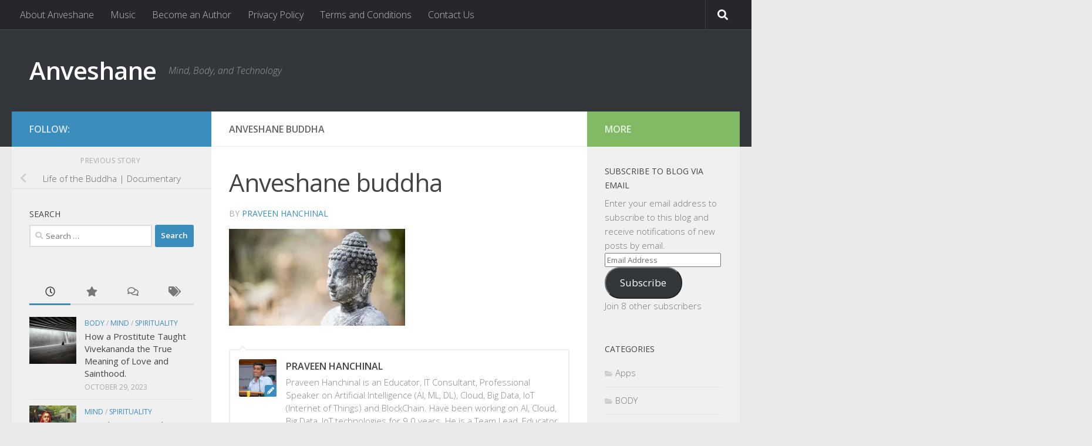

--- FILE ---
content_type: text/html; charset=UTF-8
request_url: https://anveshane.com/life-of-the-buddha-documentary/anveshane-buddha/
body_size: 25552
content:
<!DOCTYPE html>
<html class="no-js" lang="en-US">
<head>
  <meta charset="UTF-8">
  <meta name="viewport" content="width=device-width, initial-scale=1.0">
  <link rel="profile" href="https://gmpg.org/xfn/11" />
  <link rel="pingback" href="https://anveshane.com/xmlrpc.php">

  <meta name='robots' content='index, follow, max-image-preview:large, max-snippet:-1, max-video-preview:-1' />
<script>document.documentElement.className = document.documentElement.className.replace("no-js","js");</script>

	<!-- This site is optimized with the Yoast SEO plugin v24.0 - https://yoast.com/wordpress/plugins/seo/ -->
	<title>Anveshane buddha | Anveshane</title>
	<link rel="canonical" href="https://anveshane.com/life-of-the-buddha-documentary/anveshane-buddha/" />
	<meta property="og:locale" content="en_US" />
	<meta property="og:type" content="article" />
	<meta property="og:title" content="Anveshane buddha | Anveshane" />
	<meta property="og:url" content="https://anveshane.com/life-of-the-buddha-documentary/anveshane-buddha/" />
	<meta property="og:site_name" content="Anveshane" />
	<meta property="og:image" content="https://anveshane.com/life-of-the-buddha-documentary/anveshane-buddha" />
	<meta property="og:image:width" content="675" />
	<meta property="og:image:height" content="372" />
	<meta property="og:image:type" content="image/jpeg" />
	<meta name="twitter:card" content="summary_large_image" />
	<script type="application/ld+json" class="yoast-schema-graph">{"@context":"https://schema.org","@graph":[{"@type":"WebPage","@id":"https://anveshane.com/life-of-the-buddha-documentary/anveshane-buddha/","url":"https://anveshane.com/life-of-the-buddha-documentary/anveshane-buddha/","name":"Anveshane buddha | Anveshane","isPartOf":{"@id":"https://anveshane.com/#website"},"primaryImageOfPage":{"@id":"https://anveshane.com/life-of-the-buddha-documentary/anveshane-buddha/#primaryimage"},"image":{"@id":"https://anveshane.com/life-of-the-buddha-documentary/anveshane-buddha/#primaryimage"},"thumbnailUrl":"https://i0.wp.com/anveshane.com/wp-content/uploads/2019/11/Anveshane-buddha.jpg?fit=675%2C372&ssl=1","datePublished":"2019-11-13T07:01:21+00:00","dateModified":"2019-11-13T07:01:21+00:00","breadcrumb":{"@id":"https://anveshane.com/life-of-the-buddha-documentary/anveshane-buddha/#breadcrumb"},"inLanguage":"en-US","potentialAction":[{"@type":"ReadAction","target":["https://anveshane.com/life-of-the-buddha-documentary/anveshane-buddha/"]}]},{"@type":"ImageObject","inLanguage":"en-US","@id":"https://anveshane.com/life-of-the-buddha-documentary/anveshane-buddha/#primaryimage","url":"https://i0.wp.com/anveshane.com/wp-content/uploads/2019/11/Anveshane-buddha.jpg?fit=675%2C372&ssl=1","contentUrl":"https://i0.wp.com/anveshane.com/wp-content/uploads/2019/11/Anveshane-buddha.jpg?fit=675%2C372&ssl=1"},{"@type":"BreadcrumbList","@id":"https://anveshane.com/life-of-the-buddha-documentary/anveshane-buddha/#breadcrumb","itemListElement":[{"@type":"ListItem","position":1,"name":"Home","item":"https://anveshane.com/"},{"@type":"ListItem","position":2,"name":"Life of the Buddha | Documentary","item":"https://anveshane.com/life-of-the-buddha-documentary/"},{"@type":"ListItem","position":3,"name":"Anveshane buddha"}]},{"@type":"WebSite","@id":"https://anveshane.com/#website","url":"https://anveshane.com/","name":"Anveshane","description":"Mind, Body, and Technology","publisher":{"@id":"https://anveshane.com/#organization"},"potentialAction":[{"@type":"SearchAction","target":{"@type":"EntryPoint","urlTemplate":"https://anveshane.com/?s={search_term_string}"},"query-input":{"@type":"PropertyValueSpecification","valueRequired":true,"valueName":"search_term_string"}}],"inLanguage":"en-US"},{"@type":"Organization","@id":"https://anveshane.com/#organization","name":"Anveshane","url":"https://anveshane.com/","logo":{"@type":"ImageObject","inLanguage":"en-US","@id":"https://anveshane.com/#/schema/logo/image/","url":"https://i0.wp.com/anveshane.com/wp-content/uploads/2017/09/cropped-anveshane-logo.png?fit=512%2C512&ssl=1","contentUrl":"https://i0.wp.com/anveshane.com/wp-content/uploads/2017/09/cropped-anveshane-logo.png?fit=512%2C512&ssl=1","width":512,"height":512,"caption":"Anveshane"},"image":{"@id":"https://anveshane.com/#/schema/logo/image/"}}]}</script>
	<!-- / Yoast SEO plugin. -->


<link rel='dns-prefetch' href='//secure.gravatar.com' />
<link rel='dns-prefetch' href='//stats.wp.com' />
<link rel='dns-prefetch' href='//v0.wordpress.com' />
<link rel='preconnect' href='//i0.wp.com' />
<link rel="alternate" type="application/rss+xml" title="Anveshane &raquo; Feed" href="https://anveshane.com/feed/" />
<link rel="alternate" type="application/rss+xml" title="Anveshane &raquo; Comments Feed" href="https://anveshane.com/comments/feed/" />
<link id="hu-user-gfont" href="//fonts.googleapis.com/css?family=Open+Sans:400,400italic,300italic,300,600&subset=latin,cyrillic-ext" rel="stylesheet" type="text/css"><link rel="alternate" type="application/rss+xml" title="Anveshane &raquo; Anveshane buddha Comments Feed" href="https://anveshane.com/life-of-the-buddha-documentary/anveshane-buddha/feed/" />
<link rel="alternate" title="oEmbed (JSON)" type="application/json+oembed" href="https://anveshane.com/wp-json/oembed/1.0/embed?url=https%3A%2F%2Fanveshane.com%2Flife-of-the-buddha-documentary%2Fanveshane-buddha%2F" />
<link rel="alternate" title="oEmbed (XML)" type="text/xml+oembed" href="https://anveshane.com/wp-json/oembed/1.0/embed?url=https%3A%2F%2Fanveshane.com%2Flife-of-the-buddha-documentary%2Fanveshane-buddha%2F&#038;format=xml" />
		<!-- This site uses the Google Analytics by ExactMetrics plugin v8.2.4 - Using Analytics tracking - https://www.exactmetrics.com/ -->
							<script src="//www.googletagmanager.com/gtag/js?id=G-YGFZPFPD3P"  data-cfasync="false" data-wpfc-render="false" async></script>
			<script data-cfasync="false" data-wpfc-render="false">
				var em_version = '8.2.4';
				var em_track_user = true;
				var em_no_track_reason = '';
								var ExactMetricsDefaultLocations = {"page_location":"https:\/\/anveshane.com\/life-of-the-buddha-documentary\/anveshane-buddha\/"};
				if ( typeof ExactMetricsPrivacyGuardFilter === 'function' ) {
					var ExactMetricsLocations = (typeof ExactMetricsExcludeQuery === 'object') ? ExactMetricsPrivacyGuardFilter( ExactMetricsExcludeQuery ) : ExactMetricsPrivacyGuardFilter( ExactMetricsDefaultLocations );
				} else {
					var ExactMetricsLocations = (typeof ExactMetricsExcludeQuery === 'object') ? ExactMetricsExcludeQuery : ExactMetricsDefaultLocations;
				}

								var disableStrs = [
										'ga-disable-G-YGFZPFPD3P',
									];

				/* Function to detect opted out users */
				function __gtagTrackerIsOptedOut() {
					for (var index = 0; index < disableStrs.length; index++) {
						if (document.cookie.indexOf(disableStrs[index] + '=true') > -1) {
							return true;
						}
					}

					return false;
				}

				/* Disable tracking if the opt-out cookie exists. */
				if (__gtagTrackerIsOptedOut()) {
					for (var index = 0; index < disableStrs.length; index++) {
						window[disableStrs[index]] = true;
					}
				}

				/* Opt-out function */
				function __gtagTrackerOptout() {
					for (var index = 0; index < disableStrs.length; index++) {
						document.cookie = disableStrs[index] + '=true; expires=Thu, 31 Dec 2099 23:59:59 UTC; path=/';
						window[disableStrs[index]] = true;
					}
				}

				if ('undefined' === typeof gaOptout) {
					function gaOptout() {
						__gtagTrackerOptout();
					}
				}
								window.dataLayer = window.dataLayer || [];

				window.ExactMetricsDualTracker = {
					helpers: {},
					trackers: {},
				};
				if (em_track_user) {
					function __gtagDataLayer() {
						dataLayer.push(arguments);
					}

					function __gtagTracker(type, name, parameters) {
						if (!parameters) {
							parameters = {};
						}

						if (parameters.send_to) {
							__gtagDataLayer.apply(null, arguments);
							return;
						}

						if (type === 'event') {
														parameters.send_to = exactmetrics_frontend.v4_id;
							var hookName = name;
							if (typeof parameters['event_category'] !== 'undefined') {
								hookName = parameters['event_category'] + ':' + name;
							}

							if (typeof ExactMetricsDualTracker.trackers[hookName] !== 'undefined') {
								ExactMetricsDualTracker.trackers[hookName](parameters);
							} else {
								__gtagDataLayer('event', name, parameters);
							}
							
						} else {
							__gtagDataLayer.apply(null, arguments);
						}
					}

					__gtagTracker('js', new Date());
					__gtagTracker('set', {
						'developer_id.dNDMyYj': true,
											});
					if ( ExactMetricsLocations.page_location ) {
						__gtagTracker('set', ExactMetricsLocations);
					}
										__gtagTracker('config', 'G-YGFZPFPD3P', {"forceSSL":"true"} );
															window.gtag = __gtagTracker;										(function () {
						/* https://developers.google.com/analytics/devguides/collection/analyticsjs/ */
						/* ga and __gaTracker compatibility shim. */
						var noopfn = function () {
							return null;
						};
						var newtracker = function () {
							return new Tracker();
						};
						var Tracker = function () {
							return null;
						};
						var p = Tracker.prototype;
						p.get = noopfn;
						p.set = noopfn;
						p.send = function () {
							var args = Array.prototype.slice.call(arguments);
							args.unshift('send');
							__gaTracker.apply(null, args);
						};
						var __gaTracker = function () {
							var len = arguments.length;
							if (len === 0) {
								return;
							}
							var f = arguments[len - 1];
							if (typeof f !== 'object' || f === null || typeof f.hitCallback !== 'function') {
								if ('send' === arguments[0]) {
									var hitConverted, hitObject = false, action;
									if ('event' === arguments[1]) {
										if ('undefined' !== typeof arguments[3]) {
											hitObject = {
												'eventAction': arguments[3],
												'eventCategory': arguments[2],
												'eventLabel': arguments[4],
												'value': arguments[5] ? arguments[5] : 1,
											}
										}
									}
									if ('pageview' === arguments[1]) {
										if ('undefined' !== typeof arguments[2]) {
											hitObject = {
												'eventAction': 'page_view',
												'page_path': arguments[2],
											}
										}
									}
									if (typeof arguments[2] === 'object') {
										hitObject = arguments[2];
									}
									if (typeof arguments[5] === 'object') {
										Object.assign(hitObject, arguments[5]);
									}
									if ('undefined' !== typeof arguments[1].hitType) {
										hitObject = arguments[1];
										if ('pageview' === hitObject.hitType) {
											hitObject.eventAction = 'page_view';
										}
									}
									if (hitObject) {
										action = 'timing' === arguments[1].hitType ? 'timing_complete' : hitObject.eventAction;
										hitConverted = mapArgs(hitObject);
										__gtagTracker('event', action, hitConverted);
									}
								}
								return;
							}

							function mapArgs(args) {
								var arg, hit = {};
								var gaMap = {
									'eventCategory': 'event_category',
									'eventAction': 'event_action',
									'eventLabel': 'event_label',
									'eventValue': 'event_value',
									'nonInteraction': 'non_interaction',
									'timingCategory': 'event_category',
									'timingVar': 'name',
									'timingValue': 'value',
									'timingLabel': 'event_label',
									'page': 'page_path',
									'location': 'page_location',
									'title': 'page_title',
									'referrer' : 'page_referrer',
								};
								for (arg in args) {
																		if (!(!args.hasOwnProperty(arg) || !gaMap.hasOwnProperty(arg))) {
										hit[gaMap[arg]] = args[arg];
									} else {
										hit[arg] = args[arg];
									}
								}
								return hit;
							}

							try {
								f.hitCallback();
							} catch (ex) {
							}
						};
						__gaTracker.create = newtracker;
						__gaTracker.getByName = newtracker;
						__gaTracker.getAll = function () {
							return [];
						};
						__gaTracker.remove = noopfn;
						__gaTracker.loaded = true;
						window['__gaTracker'] = __gaTracker;
					})();
									} else {
										console.log("");
					(function () {
						function __gtagTracker() {
							return null;
						}

						window['__gtagTracker'] = __gtagTracker;
						window['gtag'] = __gtagTracker;
					})();
									}
			</script>
				<!-- / Google Analytics by ExactMetrics -->
		<style id='wp-img-auto-sizes-contain-inline-css'>
img:is([sizes=auto i],[sizes^="auto," i]){contain-intrinsic-size:3000px 1500px}
/*# sourceURL=wp-img-auto-sizes-contain-inline-css */
</style>
<style id='wp-emoji-styles-inline-css'>

	img.wp-smiley, img.emoji {
		display: inline !important;
		border: none !important;
		box-shadow: none !important;
		height: 1em !important;
		width: 1em !important;
		margin: 0 0.07em !important;
		vertical-align: -0.1em !important;
		background: none !important;
		padding: 0 !important;
	}
/*# sourceURL=wp-emoji-styles-inline-css */
</style>
<style id='wp-block-library-inline-css'>
:root{--wp-block-synced-color:#7a00df;--wp-block-synced-color--rgb:122,0,223;--wp-bound-block-color:var(--wp-block-synced-color);--wp-editor-canvas-background:#ddd;--wp-admin-theme-color:#007cba;--wp-admin-theme-color--rgb:0,124,186;--wp-admin-theme-color-darker-10:#006ba1;--wp-admin-theme-color-darker-10--rgb:0,107,160.5;--wp-admin-theme-color-darker-20:#005a87;--wp-admin-theme-color-darker-20--rgb:0,90,135;--wp-admin-border-width-focus:2px}@media (min-resolution:192dpi){:root{--wp-admin-border-width-focus:1.5px}}.wp-element-button{cursor:pointer}:root .has-very-light-gray-background-color{background-color:#eee}:root .has-very-dark-gray-background-color{background-color:#313131}:root .has-very-light-gray-color{color:#eee}:root .has-very-dark-gray-color{color:#313131}:root .has-vivid-green-cyan-to-vivid-cyan-blue-gradient-background{background:linear-gradient(135deg,#00d084,#0693e3)}:root .has-purple-crush-gradient-background{background:linear-gradient(135deg,#34e2e4,#4721fb 50%,#ab1dfe)}:root .has-hazy-dawn-gradient-background{background:linear-gradient(135deg,#faaca8,#dad0ec)}:root .has-subdued-olive-gradient-background{background:linear-gradient(135deg,#fafae1,#67a671)}:root .has-atomic-cream-gradient-background{background:linear-gradient(135deg,#fdd79a,#004a59)}:root .has-nightshade-gradient-background{background:linear-gradient(135deg,#330968,#31cdcf)}:root .has-midnight-gradient-background{background:linear-gradient(135deg,#020381,#2874fc)}:root{--wp--preset--font-size--normal:16px;--wp--preset--font-size--huge:42px}.has-regular-font-size{font-size:1em}.has-larger-font-size{font-size:2.625em}.has-normal-font-size{font-size:var(--wp--preset--font-size--normal)}.has-huge-font-size{font-size:var(--wp--preset--font-size--huge)}.has-text-align-center{text-align:center}.has-text-align-left{text-align:left}.has-text-align-right{text-align:right}.has-fit-text{white-space:nowrap!important}#end-resizable-editor-section{display:none}.aligncenter{clear:both}.items-justified-left{justify-content:flex-start}.items-justified-center{justify-content:center}.items-justified-right{justify-content:flex-end}.items-justified-space-between{justify-content:space-between}.screen-reader-text{border:0;clip-path:inset(50%);height:1px;margin:-1px;overflow:hidden;padding:0;position:absolute;width:1px;word-wrap:normal!important}.screen-reader-text:focus{background-color:#ddd;clip-path:none;color:#444;display:block;font-size:1em;height:auto;left:5px;line-height:normal;padding:15px 23px 14px;text-decoration:none;top:5px;width:auto;z-index:100000}html :where(.has-border-color){border-style:solid}html :where([style*=border-top-color]){border-top-style:solid}html :where([style*=border-right-color]){border-right-style:solid}html :where([style*=border-bottom-color]){border-bottom-style:solid}html :where([style*=border-left-color]){border-left-style:solid}html :where([style*=border-width]){border-style:solid}html :where([style*=border-top-width]){border-top-style:solid}html :where([style*=border-right-width]){border-right-style:solid}html :where([style*=border-bottom-width]){border-bottom-style:solid}html :where([style*=border-left-width]){border-left-style:solid}html :where(img[class*=wp-image-]){height:auto;max-width:100%}:where(figure){margin:0 0 1em}html :where(.is-position-sticky){--wp-admin--admin-bar--position-offset:var(--wp-admin--admin-bar--height,0px)}@media screen and (max-width:600px){html :where(.is-position-sticky){--wp-admin--admin-bar--position-offset:0px}}

/*# sourceURL=wp-block-library-inline-css */
</style><style id='global-styles-inline-css'>
:root{--wp--preset--aspect-ratio--square: 1;--wp--preset--aspect-ratio--4-3: 4/3;--wp--preset--aspect-ratio--3-4: 3/4;--wp--preset--aspect-ratio--3-2: 3/2;--wp--preset--aspect-ratio--2-3: 2/3;--wp--preset--aspect-ratio--16-9: 16/9;--wp--preset--aspect-ratio--9-16: 9/16;--wp--preset--color--black: #000000;--wp--preset--color--cyan-bluish-gray: #abb8c3;--wp--preset--color--white: #ffffff;--wp--preset--color--pale-pink: #f78da7;--wp--preset--color--vivid-red: #cf2e2e;--wp--preset--color--luminous-vivid-orange: #ff6900;--wp--preset--color--luminous-vivid-amber: #fcb900;--wp--preset--color--light-green-cyan: #7bdcb5;--wp--preset--color--vivid-green-cyan: #00d084;--wp--preset--color--pale-cyan-blue: #8ed1fc;--wp--preset--color--vivid-cyan-blue: #0693e3;--wp--preset--color--vivid-purple: #9b51e0;--wp--preset--gradient--vivid-cyan-blue-to-vivid-purple: linear-gradient(135deg,rgb(6,147,227) 0%,rgb(155,81,224) 100%);--wp--preset--gradient--light-green-cyan-to-vivid-green-cyan: linear-gradient(135deg,rgb(122,220,180) 0%,rgb(0,208,130) 100%);--wp--preset--gradient--luminous-vivid-amber-to-luminous-vivid-orange: linear-gradient(135deg,rgb(252,185,0) 0%,rgb(255,105,0) 100%);--wp--preset--gradient--luminous-vivid-orange-to-vivid-red: linear-gradient(135deg,rgb(255,105,0) 0%,rgb(207,46,46) 100%);--wp--preset--gradient--very-light-gray-to-cyan-bluish-gray: linear-gradient(135deg,rgb(238,238,238) 0%,rgb(169,184,195) 100%);--wp--preset--gradient--cool-to-warm-spectrum: linear-gradient(135deg,rgb(74,234,220) 0%,rgb(151,120,209) 20%,rgb(207,42,186) 40%,rgb(238,44,130) 60%,rgb(251,105,98) 80%,rgb(254,248,76) 100%);--wp--preset--gradient--blush-light-purple: linear-gradient(135deg,rgb(255,206,236) 0%,rgb(152,150,240) 100%);--wp--preset--gradient--blush-bordeaux: linear-gradient(135deg,rgb(254,205,165) 0%,rgb(254,45,45) 50%,rgb(107,0,62) 100%);--wp--preset--gradient--luminous-dusk: linear-gradient(135deg,rgb(255,203,112) 0%,rgb(199,81,192) 50%,rgb(65,88,208) 100%);--wp--preset--gradient--pale-ocean: linear-gradient(135deg,rgb(255,245,203) 0%,rgb(182,227,212) 50%,rgb(51,167,181) 100%);--wp--preset--gradient--electric-grass: linear-gradient(135deg,rgb(202,248,128) 0%,rgb(113,206,126) 100%);--wp--preset--gradient--midnight: linear-gradient(135deg,rgb(2,3,129) 0%,rgb(40,116,252) 100%);--wp--preset--font-size--small: 13px;--wp--preset--font-size--medium: 20px;--wp--preset--font-size--large: 36px;--wp--preset--font-size--x-large: 42px;--wp--preset--spacing--20: 0.44rem;--wp--preset--spacing--30: 0.67rem;--wp--preset--spacing--40: 1rem;--wp--preset--spacing--50: 1.5rem;--wp--preset--spacing--60: 2.25rem;--wp--preset--spacing--70: 3.38rem;--wp--preset--spacing--80: 5.06rem;--wp--preset--shadow--natural: 6px 6px 9px rgba(0, 0, 0, 0.2);--wp--preset--shadow--deep: 12px 12px 50px rgba(0, 0, 0, 0.4);--wp--preset--shadow--sharp: 6px 6px 0px rgba(0, 0, 0, 0.2);--wp--preset--shadow--outlined: 6px 6px 0px -3px rgb(255, 255, 255), 6px 6px rgb(0, 0, 0);--wp--preset--shadow--crisp: 6px 6px 0px rgb(0, 0, 0);}:where(.is-layout-flex){gap: 0.5em;}:where(.is-layout-grid){gap: 0.5em;}body .is-layout-flex{display: flex;}.is-layout-flex{flex-wrap: wrap;align-items: center;}.is-layout-flex > :is(*, div){margin: 0;}body .is-layout-grid{display: grid;}.is-layout-grid > :is(*, div){margin: 0;}:where(.wp-block-columns.is-layout-flex){gap: 2em;}:where(.wp-block-columns.is-layout-grid){gap: 2em;}:where(.wp-block-post-template.is-layout-flex){gap: 1.25em;}:where(.wp-block-post-template.is-layout-grid){gap: 1.25em;}.has-black-color{color: var(--wp--preset--color--black) !important;}.has-cyan-bluish-gray-color{color: var(--wp--preset--color--cyan-bluish-gray) !important;}.has-white-color{color: var(--wp--preset--color--white) !important;}.has-pale-pink-color{color: var(--wp--preset--color--pale-pink) !important;}.has-vivid-red-color{color: var(--wp--preset--color--vivid-red) !important;}.has-luminous-vivid-orange-color{color: var(--wp--preset--color--luminous-vivid-orange) !important;}.has-luminous-vivid-amber-color{color: var(--wp--preset--color--luminous-vivid-amber) !important;}.has-light-green-cyan-color{color: var(--wp--preset--color--light-green-cyan) !important;}.has-vivid-green-cyan-color{color: var(--wp--preset--color--vivid-green-cyan) !important;}.has-pale-cyan-blue-color{color: var(--wp--preset--color--pale-cyan-blue) !important;}.has-vivid-cyan-blue-color{color: var(--wp--preset--color--vivid-cyan-blue) !important;}.has-vivid-purple-color{color: var(--wp--preset--color--vivid-purple) !important;}.has-black-background-color{background-color: var(--wp--preset--color--black) !important;}.has-cyan-bluish-gray-background-color{background-color: var(--wp--preset--color--cyan-bluish-gray) !important;}.has-white-background-color{background-color: var(--wp--preset--color--white) !important;}.has-pale-pink-background-color{background-color: var(--wp--preset--color--pale-pink) !important;}.has-vivid-red-background-color{background-color: var(--wp--preset--color--vivid-red) !important;}.has-luminous-vivid-orange-background-color{background-color: var(--wp--preset--color--luminous-vivid-orange) !important;}.has-luminous-vivid-amber-background-color{background-color: var(--wp--preset--color--luminous-vivid-amber) !important;}.has-light-green-cyan-background-color{background-color: var(--wp--preset--color--light-green-cyan) !important;}.has-vivid-green-cyan-background-color{background-color: var(--wp--preset--color--vivid-green-cyan) !important;}.has-pale-cyan-blue-background-color{background-color: var(--wp--preset--color--pale-cyan-blue) !important;}.has-vivid-cyan-blue-background-color{background-color: var(--wp--preset--color--vivid-cyan-blue) !important;}.has-vivid-purple-background-color{background-color: var(--wp--preset--color--vivid-purple) !important;}.has-black-border-color{border-color: var(--wp--preset--color--black) !important;}.has-cyan-bluish-gray-border-color{border-color: var(--wp--preset--color--cyan-bluish-gray) !important;}.has-white-border-color{border-color: var(--wp--preset--color--white) !important;}.has-pale-pink-border-color{border-color: var(--wp--preset--color--pale-pink) !important;}.has-vivid-red-border-color{border-color: var(--wp--preset--color--vivid-red) !important;}.has-luminous-vivid-orange-border-color{border-color: var(--wp--preset--color--luminous-vivid-orange) !important;}.has-luminous-vivid-amber-border-color{border-color: var(--wp--preset--color--luminous-vivid-amber) !important;}.has-light-green-cyan-border-color{border-color: var(--wp--preset--color--light-green-cyan) !important;}.has-vivid-green-cyan-border-color{border-color: var(--wp--preset--color--vivid-green-cyan) !important;}.has-pale-cyan-blue-border-color{border-color: var(--wp--preset--color--pale-cyan-blue) !important;}.has-vivid-cyan-blue-border-color{border-color: var(--wp--preset--color--vivid-cyan-blue) !important;}.has-vivid-purple-border-color{border-color: var(--wp--preset--color--vivid-purple) !important;}.has-vivid-cyan-blue-to-vivid-purple-gradient-background{background: var(--wp--preset--gradient--vivid-cyan-blue-to-vivid-purple) !important;}.has-light-green-cyan-to-vivid-green-cyan-gradient-background{background: var(--wp--preset--gradient--light-green-cyan-to-vivid-green-cyan) !important;}.has-luminous-vivid-amber-to-luminous-vivid-orange-gradient-background{background: var(--wp--preset--gradient--luminous-vivid-amber-to-luminous-vivid-orange) !important;}.has-luminous-vivid-orange-to-vivid-red-gradient-background{background: var(--wp--preset--gradient--luminous-vivid-orange-to-vivid-red) !important;}.has-very-light-gray-to-cyan-bluish-gray-gradient-background{background: var(--wp--preset--gradient--very-light-gray-to-cyan-bluish-gray) !important;}.has-cool-to-warm-spectrum-gradient-background{background: var(--wp--preset--gradient--cool-to-warm-spectrum) !important;}.has-blush-light-purple-gradient-background{background: var(--wp--preset--gradient--blush-light-purple) !important;}.has-blush-bordeaux-gradient-background{background: var(--wp--preset--gradient--blush-bordeaux) !important;}.has-luminous-dusk-gradient-background{background: var(--wp--preset--gradient--luminous-dusk) !important;}.has-pale-ocean-gradient-background{background: var(--wp--preset--gradient--pale-ocean) !important;}.has-electric-grass-gradient-background{background: var(--wp--preset--gradient--electric-grass) !important;}.has-midnight-gradient-background{background: var(--wp--preset--gradient--midnight) !important;}.has-small-font-size{font-size: var(--wp--preset--font-size--small) !important;}.has-medium-font-size{font-size: var(--wp--preset--font-size--medium) !important;}.has-large-font-size{font-size: var(--wp--preset--font-size--large) !important;}.has-x-large-font-size{font-size: var(--wp--preset--font-size--x-large) !important;}
/*# sourceURL=global-styles-inline-css */
</style>

<style id='classic-theme-styles-inline-css'>
/*! This file is auto-generated */
.wp-block-button__link{color:#fff;background-color:#32373c;border-radius:9999px;box-shadow:none;text-decoration:none;padding:calc(.667em + 2px) calc(1.333em + 2px);font-size:1.125em}.wp-block-file__button{background:#32373c;color:#fff;text-decoration:none}
/*# sourceURL=/wp-includes/css/classic-themes.min.css */
</style>
<link rel='stylesheet' id='hueman-main-style-css' href='https://anveshane.com/wp-content/themes/hueman/assets/front/css/main.min.css?ver=3.7.27' media='all' />
<style id='hueman-main-style-inline-css'>
body { font-family:'Open Sans', Arial, sans-serif;font-size:1.00rem }@media only screen and (min-width: 720px) {
        .nav > li { font-size:1.00rem; }
      }::selection { background-color: #3b8dbd; }
::-moz-selection { background-color: #3b8dbd; }a,a>span.hu-external::after,.themeform label .required,#flexslider-featured .flex-direction-nav .flex-next:hover,#flexslider-featured .flex-direction-nav .flex-prev:hover,.post-hover:hover .post-title a,.post-title a:hover,.sidebar.s1 .post-nav li a:hover i,.content .post-nav li a:hover i,.post-related a:hover,.sidebar.s1 .widget_rss ul li a,#footer .widget_rss ul li a,.sidebar.s1 .widget_calendar a,#footer .widget_calendar a,.sidebar.s1 .alx-tab .tab-item-category a,.sidebar.s1 .alx-posts .post-item-category a,.sidebar.s1 .alx-tab li:hover .tab-item-title a,.sidebar.s1 .alx-tab li:hover .tab-item-comment a,.sidebar.s1 .alx-posts li:hover .post-item-title a,#footer .alx-tab .tab-item-category a,#footer .alx-posts .post-item-category a,#footer .alx-tab li:hover .tab-item-title a,#footer .alx-tab li:hover .tab-item-comment a,#footer .alx-posts li:hover .post-item-title a,.comment-tabs li.active a,.comment-awaiting-moderation,.child-menu a:hover,.child-menu .current_page_item > a,.wp-pagenavi a{ color: #3b8dbd; }input[type="submit"],.themeform button[type="submit"],.sidebar.s1 .sidebar-top,.sidebar.s1 .sidebar-toggle,#flexslider-featured .flex-control-nav li a.flex-active,.post-tags a:hover,.sidebar.s1 .widget_calendar caption,#footer .widget_calendar caption,.author-bio .bio-avatar:after,.commentlist li.bypostauthor > .comment-body:after,.commentlist li.comment-author-admin > .comment-body:after{ background-color: #3b8dbd; }.post-format .format-container { border-color: #3b8dbd; }.sidebar.s1 .alx-tabs-nav li.active a,#footer .alx-tabs-nav li.active a,.comment-tabs li.active a,.wp-pagenavi a:hover,.wp-pagenavi a:active,.wp-pagenavi span.current{ border-bottom-color: #3b8dbd!important; }.sidebar.s2 .post-nav li a:hover i,
.sidebar.s2 .widget_rss ul li a,
.sidebar.s2 .widget_calendar a,
.sidebar.s2 .alx-tab .tab-item-category a,
.sidebar.s2 .alx-posts .post-item-category a,
.sidebar.s2 .alx-tab li:hover .tab-item-title a,
.sidebar.s2 .alx-tab li:hover .tab-item-comment a,
.sidebar.s2 .alx-posts li:hover .post-item-title a { color: #82b965; }
.sidebar.s2 .sidebar-top,.sidebar.s2 .sidebar-toggle,.post-comments,.jp-play-bar,.jp-volume-bar-value,.sidebar.s2 .widget_calendar caption{ background-color: #82b965; }.sidebar.s2 .alx-tabs-nav li.active a { border-bottom-color: #82b965; }
.post-comments::before { border-right-color: #82b965; }
      .search-expand,
              #nav-topbar.nav-container { background-color: #26272b}@media only screen and (min-width: 720px) {
                #nav-topbar .nav ul { background-color: #26272b; }
              }.is-scrolled #header .nav-container.desktop-sticky,
              .is-scrolled #header .search-expand { background-color: #26272b; background-color: rgba(38,39,43,0.90) }.is-scrolled .topbar-transparent #nav-topbar.desktop-sticky .nav ul { background-color: #26272b; background-color: rgba(38,39,43,0.95) }#header { background-color: #33363b; }
@media only screen and (min-width: 720px) {
  #nav-header .nav ul { background-color: #33363b; }
}
        #header #nav-mobile { background-color: #33363b; }.is-scrolled #header #nav-mobile { background-color: #33363b; background-color: rgba(51,54,59,0.90) }#nav-header.nav-container, #main-header-search .search-expand { background-color: #33363b; }
@media only screen and (min-width: 720px) {
  #nav-header .nav ul { background-color: #33363b; }
}
        body { background-color: #eaeaea; }
/*# sourceURL=hueman-main-style-inline-css */
</style>
<link rel='stylesheet' id='hueman-font-awesome-css' href='https://anveshane.com/wp-content/themes/hueman/assets/front/css/font-awesome.min.css?ver=3.7.27' media='all' />
<link rel='stylesheet' id='jetpack-subscriptions-css' href='https://anveshane.com/wp-content/plugins/jetpack/modules/subscriptions/subscriptions.css?ver=14.1' media='all' />
<script src="https://anveshane.com/wp-content/plugins/google-analytics-dashboard-for-wp/assets/js/frontend-gtag.min.js?ver=8.2.4" id="exactmetrics-frontend-script-js" async data-wp-strategy="async"></script>
<script data-cfasync="false" data-wpfc-render="false" id='exactmetrics-frontend-script-js-extra'>var exactmetrics_frontend = {"js_events_tracking":"true","download_extensions":"zip,mp3,mpeg,pdf,docx,pptx,xlsx,rar","inbound_paths":"[{\"path\":\"\\\/go\\\/\",\"label\":\"affiliate\"},{\"path\":\"\\\/recommend\\\/\",\"label\":\"affiliate\"}]","home_url":"https:\/\/anveshane.com","hash_tracking":"false","v4_id":"G-YGFZPFPD3P"};</script>
<script src="https://anveshane.com/wp-includes/js/jquery/jquery.min.js?ver=3.7.1" id="jquery-core-js"></script>
<script src="https://anveshane.com/wp-includes/js/jquery/jquery-migrate.min.js?ver=3.4.1" id="jquery-migrate-js"></script>
<link rel="https://api.w.org/" href="https://anveshane.com/wp-json/" /><link rel="alternate" title="JSON" type="application/json" href="https://anveshane.com/wp-json/wp/v2/media/747" /><link rel="EditURI" type="application/rsd+xml" title="RSD" href="https://anveshane.com/xmlrpc.php?rsd" />
<meta name="generator" content="WordPress 6.9" />
<link rel='shortlink' href='https://wp.me/a5iYOF-c3' />
    <script type="text/javascript">
        var imgpath = "https://anveshane.com/wp-content/plugins/tz-plus-gallery/";
    </script>
	<style>img#wpstats{display:none}</style>
		    <link rel="preload" as="font" type="font/woff2" href="https://anveshane.com/wp-content/themes/hueman/assets/front/webfonts/fa-brands-400.woff2?v=5.15.2" crossorigin="anonymous"/>
    <link rel="preload" as="font" type="font/woff2" href="https://anveshane.com/wp-content/themes/hueman/assets/front/webfonts/fa-regular-400.woff2?v=5.15.2" crossorigin="anonymous"/>
    <link rel="preload" as="font" type="font/woff2" href="https://anveshane.com/wp-content/themes/hueman/assets/front/webfonts/fa-solid-900.woff2?v=5.15.2" crossorigin="anonymous"/>
  <!--[if lt IE 9]>
<script src="https://anveshane.com/wp-content/themes/hueman/assets/front/js/ie/html5shiv-printshiv.min.js"></script>
<script src="https://anveshane.com/wp-content/themes/hueman/assets/front/js/ie/selectivizr.js"></script>
<![endif]-->
<link rel="icon" href="https://i0.wp.com/anveshane.com/wp-content/uploads/2017/09/cropped-anveshane-logo.png?fit=32%2C32&#038;ssl=1" sizes="32x32" />
<link rel="icon" href="https://i0.wp.com/anveshane.com/wp-content/uploads/2017/09/cropped-anveshane-logo.png?fit=192%2C192&#038;ssl=1" sizes="192x192" />
<link rel="apple-touch-icon" href="https://i0.wp.com/anveshane.com/wp-content/uploads/2017/09/cropped-anveshane-logo.png?fit=180%2C180&#038;ssl=1" />
<meta name="msapplication-TileImage" content="https://i0.wp.com/anveshane.com/wp-content/uploads/2017/09/cropped-anveshane-logo.png?fit=270%2C270&#038;ssl=1" />
<link rel='stylesheet' id='prettyphoto-css' href='https://anveshane.com/wp-content/plugins/tz-plus-gallery/css/prettyPhoto.css?ver=6.9' media='all' />
<link rel='stylesheet' id='tzplusgallerycss-css' href='https://anveshane.com/wp-content/plugins/tz-plus-gallery/css/plusgallery.css?ver=6.9' media='all' />
</head>

<body class="attachment wp-singular attachment-template-default single single-attachment postid-747 attachmentid-747 attachment-jpeg wp-embed-responsive wp-theme-hueman col-3cm full-width topbar-enabled header-desktop-sticky header-mobile-sticky hueman-3-7-27 chrome">
<div id="wrapper">
  <a class="screen-reader-text skip-link" href="#content">Skip to content</a>
  
  <header id="header" class="main-menu-mobile-on one-mobile-menu main_menu header-ads-desktop  topbar-transparent no-header-img">
        <nav class="nav-container group mobile-menu mobile-sticky no-menu-assigned" id="nav-mobile" data-menu-id="header-1">
  <div class="mobile-title-logo-in-header"><p class="site-title">                  <a class="custom-logo-link" href="https://anveshane.com/" rel="home" title="Anveshane | Home page">Anveshane</a>                </p></div>
        
                    <!-- <div class="ham__navbar-toggler collapsed" aria-expanded="false">
          <div class="ham__navbar-span-wrapper">
            <span class="ham-toggler-menu__span"></span>
          </div>
        </div> -->
        <button class="ham__navbar-toggler-two collapsed" title="Menu" aria-expanded="false">
          <span class="ham__navbar-span-wrapper">
            <span class="line line-1"></span>
            <span class="line line-2"></span>
            <span class="line line-3"></span>
          </span>
        </button>
            
      <div class="nav-text"></div>
      <div class="nav-wrap container">
                  <ul class="nav container-inner group mobile-search">
                            <li>
                  <form role="search" method="get" class="search-form" action="https://anveshane.com/">
				<label>
					<span class="screen-reader-text">Search for:</span>
					<input type="search" class="search-field" placeholder="Search &hellip;" value="" name="s" />
				</label>
				<input type="submit" class="search-submit" value="Search" />
			</form>                </li>
                      </ul>
                <ul id="menu-footer-menu" class="nav container-inner group"><li id="menu-item-327" class="menu-item menu-item-type-post_type menu-item-object-page menu-item-327"><a href="https://anveshane.com/about/">About Anveshane</a></li>
<li id="menu-item-717" class="menu-item menu-item-type-post_type menu-item-object-page menu-item-717"><a href="https://anveshane.com/music/">Music</a></li>
<li id="menu-item-359" class="menu-item menu-item-type-post_type menu-item-object-page menu-item-359"><a href="https://anveshane.com/become-an-author/">Become an Author</a></li>
<li id="menu-item-363" class="menu-item menu-item-type-post_type menu-item-object-page menu-item-363"><a href="https://anveshane.com/privacy-policy/">Privacy Policy</a></li>
<li id="menu-item-364" class="menu-item menu-item-type-post_type menu-item-object-page menu-item-364"><a href="https://anveshane.com/terms-and-conditions/">Terms and Conditions</a></li>
<li id="menu-item-371" class="menu-item menu-item-type-post_type menu-item-object-page menu-item-371"><a href="https://anveshane.com/contact/">Contact Us</a></li>
</ul>      </div>
</nav><!--/#nav-topbar-->  
        <nav class="nav-container group desktop-menu desktop-sticky " id="nav-topbar" data-menu-id="header-2">
    <div class="nav-text"></div>
  <div class="topbar-toggle-down">
    <i class="fas fa-angle-double-down" aria-hidden="true" data-toggle="down" title="Expand menu"></i>
    <i class="fas fa-angle-double-up" aria-hidden="true" data-toggle="up" title="Collapse menu"></i>
  </div>
  <div class="nav-wrap container">
    <ul id="menu-footer-menu-1" class="nav container-inner group"><li class="menu-item menu-item-type-post_type menu-item-object-page menu-item-327"><a href="https://anveshane.com/about/">About Anveshane</a></li>
<li class="menu-item menu-item-type-post_type menu-item-object-page menu-item-717"><a href="https://anveshane.com/music/">Music</a></li>
<li class="menu-item menu-item-type-post_type menu-item-object-page menu-item-359"><a href="https://anveshane.com/become-an-author/">Become an Author</a></li>
<li class="menu-item menu-item-type-post_type menu-item-object-page menu-item-363"><a href="https://anveshane.com/privacy-policy/">Privacy Policy</a></li>
<li class="menu-item menu-item-type-post_type menu-item-object-page menu-item-364"><a href="https://anveshane.com/terms-and-conditions/">Terms and Conditions</a></li>
<li class="menu-item menu-item-type-post_type menu-item-object-page menu-item-371"><a href="https://anveshane.com/contact/">Contact Us</a></li>
</ul>  </div>
      <div id="topbar-header-search" class="container">
      <div class="container-inner">
        <button class="toggle-search"><i class="fas fa-search"></i></button>
        <div class="search-expand">
          <div class="search-expand-inner"><form role="search" method="get" class="search-form" action="https://anveshane.com/">
				<label>
					<span class="screen-reader-text">Search for:</span>
					<input type="search" class="search-field" placeholder="Search &hellip;" value="" name="s" />
				</label>
				<input type="submit" class="search-submit" value="Search" />
			</form></div>
        </div>
      </div><!--/.container-inner-->
    </div><!--/.container-->
  
</nav><!--/#nav-topbar-->  
  <div class="container group">
        <div class="container-inner">

                    <div class="group hu-pad central-header-zone">
                  <div class="logo-tagline-group">
                      <p class="site-title">                  <a class="custom-logo-link" href="https://anveshane.com/" rel="home" title="Anveshane | Home page">Anveshane</a>                </p>                                                <p class="site-description">Mind, Body, and Technology</p>
                                        </div>

                                        <div id="header-widgets">
                                                </div><!--/#header-ads-->
                                </div>
      
      
    </div><!--/.container-inner-->
      </div><!--/.container-->

</header><!--/#header-->
  
  <div class="container" id="page">
    <div class="container-inner">
            <div class="main">
        <div class="main-inner group">
          
              <main class="content" id="content">
              <div class="page-title hu-pad group">
          	        <h1>Anveshane buddha</h1>
    	
    </div><!--/.page-title-->
          <div class="hu-pad group">
              <article class="post-747 attachment type-attachment status-inherit hentry">
    <div class="post-inner group">

      <h1 class="post-title entry-title">Anveshane buddha</h1>
  <p class="post-byline">
       by     <span class="vcard author">
       <span class="fn"><a href="https://anveshane.com/author/pravin/" title="Posts by PRAVEEN HANCHINAL" rel="author">PRAVEEN HANCHINAL</a></span>
     </span>
           </p>

                                      <div class="image-container">
                          </div>
              
      <div class="clear"></div>

      <div class="entry themeform">
        <div class="entry-inner">
          <p class="attachment"><a href="https://i0.wp.com/anveshane.com/wp-content/uploads/2019/11/Anveshane-buddha.jpg?ssl=1"><img decoding="async" width="300" height="165" src="https://i0.wp.com/anveshane.com/wp-content/uploads/2019/11/Anveshane-buddha.jpg?fit=300%2C165&amp;ssl=1" class="attachment-medium size-medium" alt="" srcset="https://i0.wp.com/anveshane.com/wp-content/uploads/2019/11/Anveshane-buddha.jpg?w=675&amp;ssl=1 675w, https://i0.wp.com/anveshane.com/wp-content/uploads/2019/11/Anveshane-buddha.jpg?resize=300%2C165&amp;ssl=1 300w" sizes="(max-width: 300px) 100vw, 300px" data-attachment-id="747" data-permalink="https://anveshane.com/life-of-the-buddha-documentary/anveshane-buddha/" data-orig-file="https://i0.wp.com/anveshane.com/wp-content/uploads/2019/11/Anveshane-buddha.jpg?fit=675%2C372&amp;ssl=1" data-orig-size="675,372" data-comments-opened="1" data-image-meta="{&quot;aperture&quot;:&quot;0&quot;,&quot;credit&quot;:&quot;&quot;,&quot;camera&quot;:&quot;&quot;,&quot;caption&quot;:&quot;&quot;,&quot;created_timestamp&quot;:&quot;0&quot;,&quot;copyright&quot;:&quot;&quot;,&quot;focal_length&quot;:&quot;0&quot;,&quot;iso&quot;:&quot;0&quot;,&quot;shutter_speed&quot;:&quot;0&quot;,&quot;title&quot;:&quot;&quot;,&quot;orientation&quot;:&quot;1&quot;}" data-image-title="Anveshane buddha" data-image-description="" data-image-caption="" data-medium-file="https://i0.wp.com/anveshane.com/wp-content/uploads/2019/11/Anveshane-buddha.jpg?fit=300%2C165&amp;ssl=1" data-large-file="https://i0.wp.com/anveshane.com/wp-content/uploads/2019/11/Anveshane-buddha.jpg?fit=675%2C372&amp;ssl=1" /></a></p>
          <nav class="pagination group">
                      </nav><!--/.pagination-->
        </div>

        
        <div class="clear"></div>
      </div><!--/.entry-->

    </div><!--/.post-inner-->
  </article><!--/.post-->

<div class="clear"></div>


  <div class="author-bio">
    <div class="bio-avatar"><img alt='' src='https://secure.gravatar.com/avatar/0db86efcacde8fb85d41437ac40bdf26676d596fb50891bac919d5813ce59838?s=128&#038;d=mm&#038;r=g' srcset='https://secure.gravatar.com/avatar/0db86efcacde8fb85d41437ac40bdf26676d596fb50891bac919d5813ce59838?s=256&#038;d=mm&#038;r=g 2x' class='avatar avatar-128 photo' height='128' width='128' loading='lazy' decoding='async'/></div>
    <p class="bio-name">PRAVEEN HANCHINAL</p>
    <p class="bio-desc">Praveen Hanchinal is an Educator, IT Consultant, Professional Speaker on Artificial Intelligence (AI, ML, DL), Cloud, Big Data, IoT (Internet of Things) and BlockChain. Have been working on AI, Cloud, Big Data, IoT technologies for 9.0 years. He is a Team Lead, Educator, IT Consultant, trains and gives talks on topics of his interest and educates people. Trained around 11000+ people which include teachers, students, industry professionals and government officials on recent technologies.</p>
    <div class="clear"></div>
  </div>



<h4 class="heading">
	<i class="far fa-hand-point-right"></i>You may also like...</h4>

<ul class="related-posts group">
  		<li class="related post-hover">
		<article class="post-227 post type-post status-publish format-standard has-post-thumbnail hentry category-uncategorized tag-quora tag-ted tag-volt">

			<div class="post-thumbnail">
				<a href="https://anveshane.com/top-5-mobile-apps-to-learn-english/" class="hu-rel-post-thumb">
					<img width="520" height="245" src="https://i0.wp.com/anveshane.com/wp-content/uploads/2017/08/volt.png?resize=520%2C245&amp;ssl=1" class="attachment-thumb-medium size-thumb-medium wp-post-image" alt="" decoding="async" loading="lazy" data-attachment-id="303" data-permalink="https://anveshane.com/top-5-mobile-apps-to-learn-english/volt/" data-orig-file="https://i0.wp.com/anveshane.com/wp-content/uploads/2017/08/volt.png?fit=589%2C333&amp;ssl=1" data-orig-size="589,333" data-comments-opened="1" data-image-meta="{&quot;aperture&quot;:&quot;0&quot;,&quot;credit&quot;:&quot;&quot;,&quot;camera&quot;:&quot;&quot;,&quot;caption&quot;:&quot;&quot;,&quot;created_timestamp&quot;:&quot;0&quot;,&quot;copyright&quot;:&quot;&quot;,&quot;focal_length&quot;:&quot;0&quot;,&quot;iso&quot;:&quot;0&quot;,&quot;shutter_speed&quot;:&quot;0&quot;,&quot;title&quot;:&quot;&quot;,&quot;orientation&quot;:&quot;0&quot;}" data-image-title="volt" data-image-description="" data-image-caption="" data-medium-file="https://i0.wp.com/anveshane.com/wp-content/uploads/2017/08/volt.png?fit=300%2C170&amp;ssl=1" data-large-file="https://i0.wp.com/anveshane.com/wp-content/uploads/2017/08/volt.png?fit=589%2C333&amp;ssl=1" />																			</a>
									<a class="post-comments" href="https://anveshane.com/top-5-mobile-apps-to-learn-english/#respond"><i class="far fa-comments"></i>0</a>
							</div><!--/.post-thumbnail-->

			<div class="related-inner">

				<h4 class="post-title entry-title">
					<a href="https://anveshane.com/top-5-mobile-apps-to-learn-english/" rel="bookmark">Top 5 Mobile Apps to Learn English</a>
				</h4><!--/.post-title-->

				<div class="post-meta group">
					<p class="post-date">
  <time class="published updated" datetime="2017-08-25 02:49:35">August 25, 2017</time>
</p>

				</div><!--/.post-meta-->

			</div><!--/.related-inner-->

		</article>
	</li><!--/.related-->
		<li class="related post-hover">
		<article class="post-104 post type-post status-publish format-standard has-post-thumbnail hentry category-books category-uncategorized tag-books tag-students">

			<div class="post-thumbnail">
				<a href="https://anveshane.com/top-10-books-read-students/" class="hu-rel-post-thumb">
					<img width="520" height="245" src="https://i0.wp.com/anveshane.com/wp-content/uploads/2017/08/top-20-books-to-read.jpg?resize=520%2C245&amp;ssl=1" class="attachment-thumb-medium size-thumb-medium wp-post-image" alt="" decoding="async" loading="lazy" data-attachment-id="241" data-permalink="https://anveshane.com/top-10-books-read-students/top-20-books-to-read/" data-orig-file="https://i0.wp.com/anveshane.com/wp-content/uploads/2017/08/top-20-books-to-read.jpg?fit=675%2C372&amp;ssl=1" data-orig-size="675,372" data-comments-opened="1" data-image-meta="{&quot;aperture&quot;:&quot;0&quot;,&quot;credit&quot;:&quot;&quot;,&quot;camera&quot;:&quot;&quot;,&quot;caption&quot;:&quot;&quot;,&quot;created_timestamp&quot;:&quot;0&quot;,&quot;copyright&quot;:&quot;&quot;,&quot;focal_length&quot;:&quot;0&quot;,&quot;iso&quot;:&quot;0&quot;,&quot;shutter_speed&quot;:&quot;0&quot;,&quot;title&quot;:&quot;&quot;,&quot;orientation&quot;:&quot;1&quot;}" data-image-title="top 20 books to read" data-image-description="" data-image-caption="" data-medium-file="https://i0.wp.com/anveshane.com/wp-content/uploads/2017/08/top-20-books-to-read.jpg?fit=300%2C165&amp;ssl=1" data-large-file="https://i0.wp.com/anveshane.com/wp-content/uploads/2017/08/top-20-books-to-read.jpg?fit=675%2C372&amp;ssl=1" />																			</a>
									<a class="post-comments" href="https://anveshane.com/top-10-books-read-students/#respond"><i class="far fa-comments"></i>0</a>
							</div><!--/.post-thumbnail-->

			<div class="related-inner">

				<h4 class="post-title entry-title">
					<a href="https://anveshane.com/top-10-books-read-students/" rel="bookmark">Top 10 Books to Read for Students</a>
				</h4><!--/.post-title-->

				<div class="post-meta group">
					<p class="post-date">
  <time class="published updated" datetime="2017-08-11 02:51:40">August 11, 2017</time>
</p>

				</div><!--/.post-meta-->

			</div><!--/.related-inner-->

		</article>
	</li><!--/.related-->
		<li class="related post-hover">
		<article class="post-718 post type-post status-publish format-standard has-post-thumbnail hentry category-body category-mind tag-music">

			<div class="post-thumbnail">
				<a href="https://anveshane.com/handpicked-music-for-life/" class="hu-rel-post-thumb">
					<img width="520" height="245" src="https://i0.wp.com/anveshane.com/wp-content/uploads/2019/01/music1-pravin-hanchinal.jpg?resize=520%2C245&amp;ssl=1" class="attachment-thumb-medium size-thumb-medium wp-post-image" alt="" decoding="async" loading="lazy" data-attachment-id="715" data-permalink="https://anveshane.com/music/music1-pravin-hanchinal/" data-orig-file="https://i0.wp.com/anveshane.com/wp-content/uploads/2019/01/music1-pravin-hanchinal.jpg?fit=675%2C372&amp;ssl=1" data-orig-size="675,372" data-comments-opened="1" data-image-meta="{&quot;aperture&quot;:&quot;0&quot;,&quot;credit&quot;:&quot;&quot;,&quot;camera&quot;:&quot;&quot;,&quot;caption&quot;:&quot;&quot;,&quot;created_timestamp&quot;:&quot;0&quot;,&quot;copyright&quot;:&quot;&quot;,&quot;focal_length&quot;:&quot;0&quot;,&quot;iso&quot;:&quot;0&quot;,&quot;shutter_speed&quot;:&quot;0&quot;,&quot;title&quot;:&quot;&quot;,&quot;orientation&quot;:&quot;1&quot;}" data-image-title="music1-pravin-hanchinal" data-image-description="" data-image-caption="" data-medium-file="https://i0.wp.com/anveshane.com/wp-content/uploads/2019/01/music1-pravin-hanchinal.jpg?fit=300%2C165&amp;ssl=1" data-large-file="https://i0.wp.com/anveshane.com/wp-content/uploads/2019/01/music1-pravin-hanchinal.jpg?fit=675%2C372&amp;ssl=1" />																			</a>
									<a class="post-comments" href="https://anveshane.com/handpicked-music-for-life/#respond"><i class="far fa-comments"></i>0</a>
							</div><!--/.post-thumbnail-->

			<div class="related-inner">

				<h4 class="post-title entry-title">
					<a href="https://anveshane.com/handpicked-music-for-life/" rel="bookmark">Handpicked Music for Life</a>
				</h4><!--/.post-title-->

				<div class="post-meta group">
					<p class="post-date">
  <time class="published updated" datetime="2019-01-13 07:14:48">January 13, 2019</time>
</p>

				</div><!--/.post-meta-->

			</div><!--/.related-inner-->

		</article>
	</li><!--/.related-->
		  
</ul><!--/.post-related-->



<section id="comments" class="themeform">

	
					<!-- comments open, no comments -->
		
	
		<div id="respond" class="comment-respond">
		<h3 id="reply-title" class="comment-reply-title">Leave a Reply <small><a rel="nofollow" id="cancel-comment-reply-link" href="/life-of-the-buddha-documentary/anveshane-buddha/#respond" style="display:none;">Cancel reply</a></small></h3><form action="https://anveshane.com/wp-comments-post.php" method="post" id="commentform" class="comment-form"><p class="comment-notes"><span id="email-notes">Your email address will not be published.</span> <span class="required-field-message">Required fields are marked <span class="required">*</span></span></p><p class="comment-form-comment"><label for="comment">Comment <span class="required">*</span></label> <textarea id="comment" name="comment" cols="45" rows="8" maxlength="65525" required="required"></textarea></p><p class="comment-form-author"><label for="author">Name <span class="required">*</span></label> <input id="author" name="author" type="text" value="" size="30" maxlength="245" autocomplete="name" required="required" /></p>
<p class="comment-form-email"><label for="email">Email <span class="required">*</span></label> <input id="email" name="email" type="text" value="" size="30" maxlength="100" aria-describedby="email-notes" autocomplete="email" required="required" /></p>
<p class="comment-form-url"><label for="url">Website</label> <input id="url" name="url" type="text" value="" size="30" maxlength="200" autocomplete="url" /></p>
<p class="form-submit"><input name="submit" type="submit" id="submit" class="submit" value="Post Comment" /> <input type='hidden' name='comment_post_ID' value='747' id='comment_post_ID' />
<input type='hidden' name='comment_parent' id='comment_parent' value='0' />
</p><p style="display: none;"><input type="hidden" id="akismet_comment_nonce" name="akismet_comment_nonce" value="9c434546b4" /></p><p style="display: none !important;" class="akismet-fields-container" data-prefix="ak_"><label>&#916;<textarea name="ak_hp_textarea" cols="45" rows="8" maxlength="100"></textarea></label><input type="hidden" id="ak_js_1" name="ak_js" value="184"/><script>document.getElementById( "ak_js_1" ).setAttribute( "value", ( new Date() ).getTime() );</script></p></form>	</div><!-- #respond -->
	
</section><!--/#comments-->          </div><!--/.hu-pad-->
            </main><!--/.content-->
          

	<div class="sidebar s1 collapsed" data-position="left" data-layout="col-3cm" data-sb-id="s1">

		<button class="sidebar-toggle" title="Expand Sidebar"><i class="fas sidebar-toggle-arrows"></i></button>

		<div class="sidebar-content">

			           			<div class="sidebar-top group">
                        <p>Follow:</p>                      			</div>
			
				<ul class="post-nav group">
		
				<li class="previous"><strong>Previous story&nbsp;</strong><a href="https://anveshane.com/life-of-the-buddha-documentary/" rel="prev"><i class="fas fa-chevron-left"></i><span>Life of the Buddha | Documentary</span></a></li>
			</ul>

			
			<div id="search-3" class="widget widget_search"><h3 class="widget-title">Search</h3><form role="search" method="get" class="search-form" action="https://anveshane.com/">
				<label>
					<span class="screen-reader-text">Search for:</span>
					<input type="search" class="search-field" placeholder="Search &hellip;" value="" name="s" />
				</label>
				<input type="submit" class="search-submit" value="Search" />
			</form></div><div id="alxtabs-2" class="widget widget_hu_tabs">
<h3 class="widget-title"></h3><ul class="alx-tabs-nav group tab-count-4"><li class="alx-tab tab-recent"><a href="#tab-recent-2" title="Recent Posts"><i class="far fa-clock"></i><span>Recent Posts</span></a></li><li class="alx-tab tab-popular"><a href="#tab-popular-2" title="Popular Posts"><i class="fas fa-star"></i><span>Popular Posts</span></a></li><li class="alx-tab tab-comments"><a href="#tab-comments-2" title="Recent Comments"><i class="far fa-comments"></i><span>Recent Comments</span></a></li><li class="alx-tab tab-tags"><a href="#tab-tags-2" title="Tags"><i class="fas fa-tags"></i><span>Tags</span></a></li></ul>
	<div class="alx-tabs-container">


		
			
			<ul id="tab-recent-2" class="alx-tab group thumbs-enabled">
        								<li>

										<div class="tab-item-thumbnail">
						<a href="https://anveshane.com/how-a-prostitute-taught-vivekananda-the-true-meaning-of-love-and-sainthood/">
							<img width="80" height="80" src="https://i0.wp.com/anveshane.com/wp-content/uploads/2019/02/prison-yoga-viapassana.jpg?resize=80%2C80&amp;ssl=1" class="attachment-thumb-small size-thumb-small wp-post-image" alt="" decoding="async" loading="lazy" data-attachment-id="727" data-permalink="https://anveshane.com/vipassana-for-prisoners/prison-yoga-viapassana/" data-orig-file="https://i0.wp.com/anveshane.com/wp-content/uploads/2019/02/prison-yoga-viapassana.jpg?fit=675%2C372&amp;ssl=1" data-orig-size="675,372" data-comments-opened="1" data-image-meta="{&quot;aperture&quot;:&quot;0&quot;,&quot;credit&quot;:&quot;&quot;,&quot;camera&quot;:&quot;&quot;,&quot;caption&quot;:&quot;&quot;,&quot;created_timestamp&quot;:&quot;0&quot;,&quot;copyright&quot;:&quot;&quot;,&quot;focal_length&quot;:&quot;0&quot;,&quot;iso&quot;:&quot;0&quot;,&quot;shutter_speed&quot;:&quot;0&quot;,&quot;title&quot;:&quot;&quot;,&quot;orientation&quot;:&quot;1&quot;}" data-image-title="prison-yoga-viapassana" data-image-description="" data-image-caption="" data-medium-file="https://i0.wp.com/anveshane.com/wp-content/uploads/2019/02/prison-yoga-viapassana.jpg?fit=300%2C165&amp;ssl=1" data-large-file="https://i0.wp.com/anveshane.com/wp-content/uploads/2019/02/prison-yoga-viapassana.jpg?fit=675%2C372&amp;ssl=1" />																											</a>
					</div>
					
					<div class="tab-item-inner group">
						<p class="tab-item-category"><a href="https://anveshane.com/category/body/" rel="category tag">BODY</a> / <a href="https://anveshane.com/category/mind/" rel="category tag">MIND</a> / <a href="https://anveshane.com/category/spirituality/" rel="category tag">Spirituality</a></p>						<p class="tab-item-title"><a href="https://anveshane.com/how-a-prostitute-taught-vivekananda-the-true-meaning-of-love-and-sainthood/" rel="bookmark">How a Prostitute Taught Vivekananda the True Meaning of Love and Sainthood.</a></p>
						<p class="tab-item-date">October 29, 2023</p>					</div>

				</li>
								<li>

										<div class="tab-item-thumbnail">
						<a href="https://anveshane.com/introduction-to-vedanta/">
							<img width="80" height="80" src="https://i0.wp.com/anveshane.com/wp-content/uploads/2018/08/vedanta.jpg?resize=80%2C80&amp;ssl=1" class="attachment-thumb-small size-thumb-small wp-post-image" alt="" decoding="async" loading="lazy" srcset="https://i0.wp.com/anveshane.com/wp-content/uploads/2018/08/vedanta.jpg?resize=80%2C80&amp;ssl=1 80w, https://i0.wp.com/anveshane.com/wp-content/uploads/2018/08/vedanta.jpg?zoom=2&amp;resize=80%2C80&amp;ssl=1 160w, https://i0.wp.com/anveshane.com/wp-content/uploads/2018/08/vedanta.jpg?zoom=3&amp;resize=80%2C80&amp;ssl=1 240w" sizes="auto, (max-width: 80px) 100vw, 80px" data-attachment-id="804" data-permalink="https://anveshane.com/introduction-to-vedanta/vedanta/" data-orig-file="https://i0.wp.com/anveshane.com/wp-content/uploads/2018/08/vedanta.jpg?fit=675%2C372&amp;ssl=1" data-orig-size="675,372" data-comments-opened="1" data-image-meta="{&quot;aperture&quot;:&quot;0&quot;,&quot;credit&quot;:&quot;&quot;,&quot;camera&quot;:&quot;&quot;,&quot;caption&quot;:&quot;&quot;,&quot;created_timestamp&quot;:&quot;0&quot;,&quot;copyright&quot;:&quot;&quot;,&quot;focal_length&quot;:&quot;0&quot;,&quot;iso&quot;:&quot;0&quot;,&quot;shutter_speed&quot;:&quot;0&quot;,&quot;title&quot;:&quot;&quot;,&quot;orientation&quot;:&quot;1&quot;}" data-image-title="vedanta" data-image-description="" data-image-caption="" data-medium-file="https://i0.wp.com/anveshane.com/wp-content/uploads/2018/08/vedanta.jpg?fit=300%2C165&amp;ssl=1" data-large-file="https://i0.wp.com/anveshane.com/wp-content/uploads/2018/08/vedanta.jpg?fit=675%2C372&amp;ssl=1" />							<span class="thumb-icon small"><i class="fas fa-play"></i></span>																				</a>
					</div>
					
					<div class="tab-item-inner group">
						<p class="tab-item-category"><a href="https://anveshane.com/category/mind/" rel="category tag">MIND</a> / <a href="https://anveshane.com/category/spirituality/" rel="category tag">Spirituality</a></p>						<p class="tab-item-title"><a href="https://anveshane.com/introduction-to-vedanta/" rel="bookmark">Introduction to Vedanta</a></p>
						<p class="tab-item-date">October 29, 2023</p>					</div>

				</li>
								<li>

										<div class="tab-item-thumbnail">
						<a href="https://anveshane.com/top-10-love-story-movies/">
							<img width="80" height="80" src="https://i0.wp.com/anveshane.com/wp-content/uploads/2023/10/love-story-top-movies.jpg?resize=80%2C80&amp;ssl=1" class="attachment-thumb-small size-thumb-small wp-post-image" alt="" decoding="async" loading="lazy" srcset="https://i0.wp.com/anveshane.com/wp-content/uploads/2023/10/love-story-top-movies.jpg?resize=80%2C80&amp;ssl=1 80w, https://i0.wp.com/anveshane.com/wp-content/uploads/2023/10/love-story-top-movies.jpg?zoom=2&amp;resize=80%2C80&amp;ssl=1 160w, https://i0.wp.com/anveshane.com/wp-content/uploads/2023/10/love-story-top-movies.jpg?zoom=3&amp;resize=80%2C80&amp;ssl=1 240w" sizes="auto, (max-width: 80px) 100vw, 80px" data-attachment-id="802" data-permalink="https://anveshane.com/top-10-love-story-movies/love-story-top-movies/" data-orig-file="https://i0.wp.com/anveshane.com/wp-content/uploads/2023/10/love-story-top-movies.jpg?fit=675%2C372&amp;ssl=1" data-orig-size="675,372" data-comments-opened="1" data-image-meta="{&quot;aperture&quot;:&quot;0&quot;,&quot;credit&quot;:&quot;&quot;,&quot;camera&quot;:&quot;&quot;,&quot;caption&quot;:&quot;&quot;,&quot;created_timestamp&quot;:&quot;0&quot;,&quot;copyright&quot;:&quot;&quot;,&quot;focal_length&quot;:&quot;0&quot;,&quot;iso&quot;:&quot;0&quot;,&quot;shutter_speed&quot;:&quot;0&quot;,&quot;title&quot;:&quot;&quot;,&quot;orientation&quot;:&quot;1&quot;}" data-image-title="love story top movies" data-image-description="" data-image-caption="" data-medium-file="https://i0.wp.com/anveshane.com/wp-content/uploads/2023/10/love-story-top-movies.jpg?fit=300%2C165&amp;ssl=1" data-large-file="https://i0.wp.com/anveshane.com/wp-content/uploads/2023/10/love-story-top-movies.jpg?fit=675%2C372&amp;ssl=1" />																											</a>
					</div>
					
					<div class="tab-item-inner group">
						<p class="tab-item-category"><a href="https://anveshane.com/category/movies/" rel="category tag">Movies</a></p>						<p class="tab-item-title"><a href="https://anveshane.com/top-10-love-story-movies/" rel="bookmark">Top 10 Love Story movies</a></p>
						<p class="tab-item-date">October 29, 2023</p>					</div>

				</li>
								<li>

										<div class="tab-item-thumbnail">
						<a href="https://anveshane.com/top-10-movies-every-parent-should-watch/">
							<img width="80" height="80" src="https://i0.wp.com/anveshane.com/wp-content/uploads/2023/10/parent-movies.jpg?resize=80%2C80&amp;ssl=1" class="attachment-thumb-small size-thumb-small wp-post-image" alt="" decoding="async" loading="lazy" srcset="https://i0.wp.com/anveshane.com/wp-content/uploads/2023/10/parent-movies.jpg?resize=80%2C80&amp;ssl=1 80w, https://i0.wp.com/anveshane.com/wp-content/uploads/2023/10/parent-movies.jpg?zoom=2&amp;resize=80%2C80&amp;ssl=1 160w, https://i0.wp.com/anveshane.com/wp-content/uploads/2023/10/parent-movies.jpg?zoom=3&amp;resize=80%2C80&amp;ssl=1 240w" sizes="auto, (max-width: 80px) 100vw, 80px" data-attachment-id="798" data-permalink="https://anveshane.com/top-10-love-story-movies/parent-movies/" data-orig-file="https://i0.wp.com/anveshane.com/wp-content/uploads/2023/10/parent-movies.jpg?fit=675%2C372&amp;ssl=1" data-orig-size="675,372" data-comments-opened="1" data-image-meta="{&quot;aperture&quot;:&quot;0&quot;,&quot;credit&quot;:&quot;&quot;,&quot;camera&quot;:&quot;&quot;,&quot;caption&quot;:&quot;&quot;,&quot;created_timestamp&quot;:&quot;0&quot;,&quot;copyright&quot;:&quot;&quot;,&quot;focal_length&quot;:&quot;0&quot;,&quot;iso&quot;:&quot;0&quot;,&quot;shutter_speed&quot;:&quot;0&quot;,&quot;title&quot;:&quot;&quot;,&quot;orientation&quot;:&quot;1&quot;}" data-image-title="parent movies" data-image-description="" data-image-caption="" data-medium-file="https://i0.wp.com/anveshane.com/wp-content/uploads/2023/10/parent-movies.jpg?fit=300%2C165&amp;ssl=1" data-large-file="https://i0.wp.com/anveshane.com/wp-content/uploads/2023/10/parent-movies.jpg?fit=675%2C372&amp;ssl=1" />																											</a>
					</div>
					
					<div class="tab-item-inner group">
						<p class="tab-item-category"><a href="https://anveshane.com/category/movies/" rel="category tag">Movies</a> / <a href="https://anveshane.com/category/uncategorized/" rel="category tag">Uncategorized</a></p>						<p class="tab-item-title"><a href="https://anveshane.com/top-10-movies-every-parent-should-watch/" rel="bookmark">Top 10 Movies Every Parent Should Watch</a></p>
						<p class="tab-item-date">October 29, 2023</p>					</div>

				</li>
								<li>

										<div class="tab-item-thumbnail">
						<a href="https://anveshane.com/if-poem-by-rudyard-kipling/">
							<img width="80" height="80" src="https://i0.wp.com/anveshane.com/wp-content/uploads/2023/10/if-rudyard.jpg?resize=80%2C80&amp;ssl=1" class="attachment-thumb-small size-thumb-small wp-post-image" alt="" decoding="async" loading="lazy" srcset="https://i0.wp.com/anveshane.com/wp-content/uploads/2023/10/if-rudyard.jpg?resize=80%2C80&amp;ssl=1 80w, https://i0.wp.com/anveshane.com/wp-content/uploads/2023/10/if-rudyard.jpg?zoom=2&amp;resize=80%2C80&amp;ssl=1 160w, https://i0.wp.com/anveshane.com/wp-content/uploads/2023/10/if-rudyard.jpg?zoom=3&amp;resize=80%2C80&amp;ssl=1 240w" sizes="auto, (max-width: 80px) 100vw, 80px" data-attachment-id="797" data-permalink="https://anveshane.com/if-poem-by-rudyard-kipling/if-rudyard/" data-orig-file="https://i0.wp.com/anveshane.com/wp-content/uploads/2023/10/if-rudyard.jpg?fit=675%2C372&amp;ssl=1" data-orig-size="675,372" data-comments-opened="1" data-image-meta="{&quot;aperture&quot;:&quot;0&quot;,&quot;credit&quot;:&quot;&quot;,&quot;camera&quot;:&quot;&quot;,&quot;caption&quot;:&quot;&quot;,&quot;created_timestamp&quot;:&quot;0&quot;,&quot;copyright&quot;:&quot;&quot;,&quot;focal_length&quot;:&quot;0&quot;,&quot;iso&quot;:&quot;0&quot;,&quot;shutter_speed&quot;:&quot;0&quot;,&quot;title&quot;:&quot;&quot;,&quot;orientation&quot;:&quot;1&quot;}" data-image-title="if rudyard" data-image-description="" data-image-caption="" data-medium-file="https://i0.wp.com/anveshane.com/wp-content/uploads/2023/10/if-rudyard.jpg?fit=300%2C165&amp;ssl=1" data-large-file="https://i0.wp.com/anveshane.com/wp-content/uploads/2023/10/if-rudyard.jpg?fit=675%2C372&amp;ssl=1" />																											</a>
					</div>
					
					<div class="tab-item-inner group">
						<p class="tab-item-category"><a href="https://anveshane.com/category/uncategorized/" rel="category tag">Uncategorized</a></p>						<p class="tab-item-title"><a href="https://anveshane.com/if-poem-by-rudyard-kipling/" rel="bookmark">IF &#8211; poem by Rudyard Kipling</a></p>
						<p class="tab-item-date">October 29, 2023</p>					</div>

				</li>
								        			</ul><!--/.alx-tab-->

		

		
						<ul id="tab-popular-2" class="alx-tab group thumbs-enabled">
        								<li>

										<div class="tab-item-thumbnail">
						<a href="https://anveshane.com/how-prayer-works/">
							<img width="80" height="80" src="https://i0.wp.com/anveshane.com/wp-content/uploads/2018/05/prayer.jpg?resize=80%2C80&amp;ssl=1" class="attachment-thumb-small size-thumb-small wp-post-image" alt="" decoding="async" loading="lazy" data-attachment-id="623" data-permalink="https://anveshane.com/how-prayer-works/prayer/" data-orig-file="https://i0.wp.com/anveshane.com/wp-content/uploads/2018/05/prayer.jpg?fit=675%2C372&amp;ssl=1" data-orig-size="675,372" data-comments-opened="1" data-image-meta="{&quot;aperture&quot;:&quot;0&quot;,&quot;credit&quot;:&quot;&quot;,&quot;camera&quot;:&quot;&quot;,&quot;caption&quot;:&quot;&quot;,&quot;created_timestamp&quot;:&quot;0&quot;,&quot;copyright&quot;:&quot;&quot;,&quot;focal_length&quot;:&quot;0&quot;,&quot;iso&quot;:&quot;0&quot;,&quot;shutter_speed&quot;:&quot;0&quot;,&quot;title&quot;:&quot;&quot;,&quot;orientation&quot;:&quot;1&quot;}" data-image-title="prayer" data-image-description="" data-image-caption="" data-medium-file="https://i0.wp.com/anveshane.com/wp-content/uploads/2018/05/prayer.jpg?fit=300%2C165&amp;ssl=1" data-large-file="https://i0.wp.com/anveshane.com/wp-content/uploads/2018/05/prayer.jpg?fit=675%2C372&amp;ssl=1" />																											</a>
					</div>
					
					<div class="tab-item-inner group">
						<p class="tab-item-category"><a href="https://anveshane.com/category/body/" rel="category tag">BODY</a> / <a href="https://anveshane.com/category/mind/" rel="category tag">MIND</a> / <a href="https://anveshane.com/category/spirituality/" rel="category tag">Spirituality</a> / <a href="https://anveshane.com/category/uncategorized/" rel="category tag">Uncategorized</a></p>						<p class="tab-item-title"><a href="https://anveshane.com/how-prayer-works/" rel="bookmark">How Prayer Works?</a></p>
						<p class="tab-item-date">May 26, 2018</p>					</div>

				</li>
								<li>

										<div class="tab-item-thumbnail">
						<a href="https://anveshane.com/celebrate-maha-shivratri-significance-importance/">
							<img width="80" height="80" src="https://i0.wp.com/anveshane.com/wp-content/uploads/2018/02/maha-shivaratri.jpg?resize=80%2C80&amp;ssl=1" class="attachment-thumb-small size-thumb-small wp-post-image" alt="Why Celebrate Maha Shivratri? – Significance and Importance" decoding="async" loading="lazy" srcset="https://i0.wp.com/anveshane.com/wp-content/uploads/2018/02/maha-shivaratri.jpg?resize=32%2C32&amp;ssl=1 32w, https://i0.wp.com/anveshane.com/wp-content/uploads/2018/02/maha-shivaratri.jpg?resize=50%2C50&amp;ssl=1 50w, https://i0.wp.com/anveshane.com/wp-content/uploads/2018/02/maha-shivaratri.jpg?resize=64%2C64&amp;ssl=1 64w, https://i0.wp.com/anveshane.com/wp-content/uploads/2018/02/maha-shivaratri.jpg?zoom=2&amp;resize=80%2C80&amp;ssl=1 160w, https://i0.wp.com/anveshane.com/wp-content/uploads/2018/02/maha-shivaratri.jpg?zoom=3&amp;resize=80%2C80&amp;ssl=1 240w" sizes="auto, (max-width: 80px) 100vw, 80px" data-attachment-id="538" data-permalink="https://anveshane.com/celebrate-maha-shivratri-significance-importance/maha-shivaratri/" data-orig-file="https://i0.wp.com/anveshane.com/wp-content/uploads/2018/02/maha-shivaratri.jpg?fit=675%2C372&amp;ssl=1" data-orig-size="675,372" data-comments-opened="1" data-image-meta="{&quot;aperture&quot;:&quot;0&quot;,&quot;credit&quot;:&quot;&quot;,&quot;camera&quot;:&quot;&quot;,&quot;caption&quot;:&quot;&quot;,&quot;created_timestamp&quot;:&quot;0&quot;,&quot;copyright&quot;:&quot;&quot;,&quot;focal_length&quot;:&quot;0&quot;,&quot;iso&quot;:&quot;0&quot;,&quot;shutter_speed&quot;:&quot;0&quot;,&quot;title&quot;:&quot;&quot;,&quot;orientation&quot;:&quot;1&quot;}" data-image-title="maha-shivaratri" data-image-description="" data-image-caption="" data-medium-file="https://i0.wp.com/anveshane.com/wp-content/uploads/2018/02/maha-shivaratri.jpg?fit=300%2C165&amp;ssl=1" data-large-file="https://i0.wp.com/anveshane.com/wp-content/uploads/2018/02/maha-shivaratri.jpg?fit=675%2C372&amp;ssl=1" />																											</a>
					</div>
					
					<div class="tab-item-inner group">
						<p class="tab-item-category"><a href="https://anveshane.com/category/spirituality/" rel="category tag">Spirituality</a> / <a href="https://anveshane.com/category/uncategorized/" rel="category tag">Uncategorized</a></p>						<p class="tab-item-title"><a href="https://anveshane.com/celebrate-maha-shivratri-significance-importance/" rel="bookmark">Why Celebrate Maha Shivratri? &#8211; Significance and Importance</a></p>
						<p class="tab-item-date">February 13, 2018</p>					</div>

				</li>
								<li>

										<div class="tab-item-thumbnail">
						<a href="https://anveshane.com/smile-and-move-on/">
							<img width="80" height="80" src="https://i0.wp.com/anveshane.com/wp-content/uploads/2018/05/smile-anveshane.jpg?resize=80%2C80&amp;ssl=1" class="attachment-thumb-small size-thumb-small wp-post-image" alt="" decoding="async" loading="lazy" data-attachment-id="591" data-permalink="https://anveshane.com/smile-anveshane/" data-orig-file="https://i0.wp.com/anveshane.com/wp-content/uploads/2018/05/smile-anveshane.jpg?fit=675%2C372&amp;ssl=1" data-orig-size="675,372" data-comments-opened="1" data-image-meta="{&quot;aperture&quot;:&quot;0&quot;,&quot;credit&quot;:&quot;&quot;,&quot;camera&quot;:&quot;&quot;,&quot;caption&quot;:&quot;&quot;,&quot;created_timestamp&quot;:&quot;0&quot;,&quot;copyright&quot;:&quot;&quot;,&quot;focal_length&quot;:&quot;0&quot;,&quot;iso&quot;:&quot;0&quot;,&quot;shutter_speed&quot;:&quot;0&quot;,&quot;title&quot;:&quot;&quot;,&quot;orientation&quot;:&quot;1&quot;}" data-image-title="smile-anveshane" data-image-description="" data-image-caption="" data-medium-file="https://i0.wp.com/anveshane.com/wp-content/uploads/2018/05/smile-anveshane.jpg?fit=300%2C165&amp;ssl=1" data-large-file="https://i0.wp.com/anveshane.com/wp-content/uploads/2018/05/smile-anveshane.jpg?fit=675%2C372&amp;ssl=1" />																											</a>
					</div>
					
					<div class="tab-item-inner group">
						<p class="tab-item-category"><a href="https://anveshane.com/category/body/" rel="category tag">BODY</a> / <a href="https://anveshane.com/category/mind/" rel="category tag">MIND</a> / <a href="https://anveshane.com/category/uncategorized/" rel="category tag">Uncategorized</a></p>						<p class="tab-item-title"><a href="https://anveshane.com/smile-and-move-on/" rel="bookmark">SMILE and Move On</a></p>
						<p class="tab-item-date">May 15, 2018</p>					</div>

				</li>
								<li>

										<div class="tab-item-thumbnail">
						<a href="https://anveshane.com/why-only-bananas-and-coconuts-offered-god/">
							<img width="80" height="80" src="https://i0.wp.com/anveshane.com/wp-content/uploads/2018/06/coconut-banana-offering.jpg?resize=80%2C80&amp;ssl=1" class="attachment-thumb-small size-thumb-small wp-post-image" alt="" decoding="async" loading="lazy" data-attachment-id="677" data-permalink="https://anveshane.com/why-only-bananas-and-coconuts-offered-god/coconut-banana-offering/" data-orig-file="https://i0.wp.com/anveshane.com/wp-content/uploads/2018/06/coconut-banana-offering.jpg?fit=2048%2C1365&amp;ssl=1" data-orig-size="2048,1365" data-comments-opened="1" data-image-meta="{&quot;aperture&quot;:&quot;0&quot;,&quot;credit&quot;:&quot;&quot;,&quot;camera&quot;:&quot;&quot;,&quot;caption&quot;:&quot;&quot;,&quot;created_timestamp&quot;:&quot;0&quot;,&quot;copyright&quot;:&quot;&quot;,&quot;focal_length&quot;:&quot;0&quot;,&quot;iso&quot;:&quot;0&quot;,&quot;shutter_speed&quot;:&quot;0&quot;,&quot;title&quot;:&quot;&quot;,&quot;orientation&quot;:&quot;0&quot;}" data-image-title="coconut banana offering" data-image-description="" data-image-caption="" data-medium-file="https://i0.wp.com/anveshane.com/wp-content/uploads/2018/06/coconut-banana-offering.jpg?fit=300%2C200&amp;ssl=1" data-large-file="https://i0.wp.com/anveshane.com/wp-content/uploads/2018/06/coconut-banana-offering.jpg?fit=1024%2C683&amp;ssl=1" />																											</a>
					</div>
					
					<div class="tab-item-inner group">
						<p class="tab-item-category"><a href="https://anveshane.com/category/body/" rel="category tag">BODY</a> / <a href="https://anveshane.com/category/mind/" rel="category tag">MIND</a> / <a href="https://anveshane.com/category/spirituality/" rel="category tag">Spirituality</a> / <a href="https://anveshane.com/category/uncategorized/" rel="category tag">Uncategorized</a></p>						<p class="tab-item-title"><a href="https://anveshane.com/why-only-bananas-and-coconuts-offered-god/" rel="bookmark">Why only Bananas and Coconuts are offered to God?</a></p>
						<p class="tab-item-date">June 2, 2018</p>					</div>

				</li>
								<li>

										<div class="tab-item-thumbnail">
						<a href="https://anveshane.com/top-10-mobile-apps-use-students-life/">
							<img width="80" height="80" src="https://i0.wp.com/anveshane.com/wp-content/uploads/2017/08/top-mobile-apps.jpg?resize=80%2C80&amp;ssl=1" class="attachment-thumb-small size-thumb-small wp-post-image" alt="" decoding="async" loading="lazy" srcset="https://i0.wp.com/anveshane.com/wp-content/uploads/2017/08/top-mobile-apps.jpg?resize=32%2C32&amp;ssl=1 32w, https://i0.wp.com/anveshane.com/wp-content/uploads/2017/08/top-mobile-apps.jpg?resize=50%2C50&amp;ssl=1 50w, https://i0.wp.com/anveshane.com/wp-content/uploads/2017/08/top-mobile-apps.jpg?resize=64%2C64&amp;ssl=1 64w, https://i0.wp.com/anveshane.com/wp-content/uploads/2017/08/top-mobile-apps.jpg?zoom=2&amp;resize=80%2C80&amp;ssl=1 160w, https://i0.wp.com/anveshane.com/wp-content/uploads/2017/08/top-mobile-apps.jpg?zoom=3&amp;resize=80%2C80&amp;ssl=1 240w" sizes="auto, (max-width: 80px) 100vw, 80px" data-attachment-id="245" data-permalink="https://anveshane.com/top-10-mobile-apps-use-students-life/top-mobile-apps/" data-orig-file="https://i0.wp.com/anveshane.com/wp-content/uploads/2017/08/top-mobile-apps.jpg?fit=675%2C372&amp;ssl=1" data-orig-size="675,372" data-comments-opened="1" data-image-meta="{&quot;aperture&quot;:&quot;0&quot;,&quot;credit&quot;:&quot;&quot;,&quot;camera&quot;:&quot;&quot;,&quot;caption&quot;:&quot;&quot;,&quot;created_timestamp&quot;:&quot;0&quot;,&quot;copyright&quot;:&quot;&quot;,&quot;focal_length&quot;:&quot;0&quot;,&quot;iso&quot;:&quot;0&quot;,&quot;shutter_speed&quot;:&quot;0&quot;,&quot;title&quot;:&quot;&quot;,&quot;orientation&quot;:&quot;1&quot;}" data-image-title="top mobile apps" data-image-description="" data-image-caption="" data-medium-file="https://i0.wp.com/anveshane.com/wp-content/uploads/2017/08/top-mobile-apps.jpg?fit=300%2C165&amp;ssl=1" data-large-file="https://i0.wp.com/anveshane.com/wp-content/uploads/2017/08/top-mobile-apps.jpg?fit=675%2C372&amp;ssl=1" />																											</a>
					</div>
					
					<div class="tab-item-inner group">
						<p class="tab-item-category"><a href="https://anveshane.com/category/apps/" rel="category tag">Apps</a> / <a href="https://anveshane.com/category/uncategorized/" rel="category tag">Uncategorized</a></p>						<p class="tab-item-title"><a href="https://anveshane.com/top-10-mobile-apps-use-students-life/" rel="bookmark">Top 10 Mobile Apps to use in Students Life</a></p>
						<p class="tab-item-date">August 28, 2017</p>					</div>

				</li>
								        			</ul><!--/.alx-tab-->

		

		
			
			<ul id="tab-comments-2" class="alx-tab group avatars-enabled">
								<li>

												<div class="tab-item-avatar">
							<a href="https://anveshane.com/celebrate-maha-shivratri-significance-importance/#comment-3472">
								<img alt='' src='https://secure.gravatar.com/avatar/56f1d391008c8e2058a8175293009983ccd37235e9d360f29d466741ebb81832?s=96&#038;d=mm&#038;r=g' srcset='https://secure.gravatar.com/avatar/56f1d391008c8e2058a8175293009983ccd37235e9d360f29d466741ebb81832?s=192&#038;d=mm&#038;r=g 2x' class='avatar avatar-96 photo' height='96' width='96' loading='lazy' decoding='async'/>							</a>
						</div>
						
						<div class="tab-item-inner group">
														<div class="tab-item-name">Basavraj Arbhanad says:</div>
							<div class="tab-item-comment"><a href="https://anveshane.com/celebrate-maha-shivratri-significance-importance/#comment-3472">Nicely explained Good article</a></div>

						</div>

				</li>
								<li>

												<div class="tab-item-avatar">
							<a href="https://anveshane.com/significance-of-aum-swastik-shree-symbols-in-hinduism/#comment-1510">
								<img alt='' src='https://secure.gravatar.com/avatar/32f3a89036d5ad3cf95f1f41c365dde4214b63da2c9741a8a8faf5c9e009d58c?s=96&#038;d=mm&#038;r=g' srcset='https://secure.gravatar.com/avatar/32f3a89036d5ad3cf95f1f41c365dde4214b63da2c9741a8a8faf5c9e009d58c?s=192&#038;d=mm&#038;r=g 2x' class='avatar avatar-96 photo' height='96' width='96' loading='lazy' decoding='async'/>							</a>
						</div>
						
						<div class="tab-item-inner group">
														<div class="tab-item-name">Vishwanath Ullagaddi says:</div>
							<div class="tab-item-comment"><a href="https://anveshane.com/significance-of-aum-swastik-shree-symbols-in-hinduism/#comment-1510">Good message sir. Why people&#039;s are going to temple ?</a></div>

						</div>

				</li>
								<li>

												<div class="tab-item-avatar">
							<a href="https://anveshane.com/how-prayer-works/#comment-1437">
								<img alt='' src='https://secure.gravatar.com/avatar/5db68d2fa7e603d64f061e5a31e945e4b7d790da731461b3cdda7d2dedb32189?s=96&#038;d=mm&#038;r=g' srcset='https://secure.gravatar.com/avatar/5db68d2fa7e603d64f061e5a31e945e4b7d790da731461b3cdda7d2dedb32189?s=192&#038;d=mm&#038;r=g 2x' class='avatar avatar-96 photo' height='96' width='96' loading='lazy' decoding='async'/>							</a>
						</div>
						
						<div class="tab-item-inner group">
														<div class="tab-item-name">a says:</div>
							<div class="tab-item-comment"><a href="https://anveshane.com/how-prayer-works/#comment-1437">Thanks for a marvelous posting! I quite enjoyed reading it, you...</a></div>

						</div>

				</li>
								<li>

												<div class="tab-item-avatar">
							<a href="https://anveshane.com/how-prayer-works/#comment-12">
								<img alt='' src='https://secure.gravatar.com/avatar/d1a7c954e0e721ccb06aed872f68e340000d69205ab09e412d0dcfa89eb43df8?s=96&#038;d=mm&#038;r=g' srcset='https://secure.gravatar.com/avatar/d1a7c954e0e721ccb06aed872f68e340000d69205ab09e412d0dcfa89eb43df8?s=192&#038;d=mm&#038;r=g 2x' class='avatar avatar-96 photo' height='96' width='96' loading='lazy' decoding='async'/>							</a>
						</div>
						
						<div class="tab-item-inner group">
														<div class="tab-item-name">Rakshitha bhat says:</div>
							<div class="tab-item-comment"><a href="https://anveshane.com/how-prayer-works/#comment-12">Very interesting which must be adopt by everyone.. thanks a lot...</a></div>

						</div>

				</li>
								<li>

												<div class="tab-item-avatar">
							<a href="https://anveshane.com/how-prayer-works/#comment-10">
								<img alt='' src='https://secure.gravatar.com/avatar/56f1d391008c8e2058a8175293009983ccd37235e9d360f29d466741ebb81832?s=96&#038;d=mm&#038;r=g' srcset='https://secure.gravatar.com/avatar/56f1d391008c8e2058a8175293009983ccd37235e9d360f29d466741ebb81832?s=192&#038;d=mm&#038;r=g 2x' class='avatar avatar-96 photo' height='96' width='96' loading='lazy' decoding='async'/>							</a>
						</div>
						
						<div class="tab-item-inner group">
														<div class="tab-item-name">Basavraj Arbhsnad says:</div>
							<div class="tab-item-comment"><a href="https://anveshane.com/how-prayer-works/#comment-10">Valuable information and interesting fact to know certain things in our...</a></div>

						</div>

				</li>
							</ul><!--/.alx-tab-->

		
		
			<ul id="tab-tags-2" class="alx-tab group">
				<li>
					<a href="https://anveshane.com/tag/apps/" class="tag-cloud-link tag-link-14 tag-link-position-1" style="font-size: 8pt;" aria-label="apps (1 item)">apps</a>
<a href="https://anveshane.com/tag/banana/" class="tag-cloud-link tag-link-42 tag-link-position-2" style="font-size: 8pt;" aria-label="banana (1 item)">banana</a>
<a href="https://anveshane.com/tag/body/" class="tag-cloud-link tag-link-24 tag-link-position-3" style="font-size: 8pt;" aria-label="body (1 item)">body</a>
<a href="https://anveshane.com/tag/books/" class="tag-cloud-link tag-link-5 tag-link-position-4" style="font-size: 8pt;" aria-label="books (1 item)">books</a>
<a href="https://anveshane.com/tag/coconut/" class="tag-cloud-link tag-link-43 tag-link-position-5" style="font-size: 8pt;" aria-label="coconut (1 item)">coconut</a>
<a href="https://anveshane.com/tag/doctors/" class="tag-cloud-link tag-link-26 tag-link-position-6" style="font-size: 8pt;" aria-label="doctors (1 item)">doctors</a>
<a href="https://anveshane.com/tag/february-14/" class="tag-cloud-link tag-link-34 tag-link-position-7" style="font-size: 8pt;" aria-label="February 14 (1 item)">February 14</a>
<a href="https://anveshane.com/tag/god/" class="tag-cloud-link tag-link-41 tag-link-position-8" style="font-size: 8pt;" aria-label="god (1 item)">god</a>
<a href="https://anveshane.com/tag/gurus/" class="tag-cloud-link tag-link-21 tag-link-position-9" style="font-size: 8pt;" aria-label="gurus (1 item)">gurus</a>
<a href="https://anveshane.com/tag/lovers-day/" class="tag-cloud-link tag-link-35 tag-link-position-10" style="font-size: 8pt;" aria-label="Lovers Day (1 item)">Lovers Day</a>
<a href="https://anveshane.com/tag/maha-shivaratri/" class="tag-cloud-link tag-link-28 tag-link-position-11" style="font-size: 8pt;" aria-label="maha shivaratri (1 item)">maha shivaratri</a>
<a href="https://anveshane.com/tag/marcus-aurelius/" class="tag-cloud-link tag-link-39 tag-link-position-12" style="font-size: 8pt;" aria-label="marcus aurelius (1 item)">marcus aurelius</a>
<a href="https://anveshane.com/tag/meditation/" class="tag-cloud-link tag-link-47 tag-link-position-13" style="font-size: 8pt;" aria-label="meditation (1 item)">meditation</a>
<a href="https://anveshane.com/tag/mind/" class="tag-cloud-link tag-link-23 tag-link-position-14" style="font-size: 8pt;" aria-label="mind (1 item)">mind</a>
<a href="https://anveshane.com/tag/mobile/" class="tag-cloud-link tag-link-13 tag-link-position-15" style="font-size: 8pt;" aria-label="mobile (1 item)">mobile</a>
<a href="https://anveshane.com/tag/movies/" class="tag-cloud-link tag-link-11 tag-link-position-16" style="font-size: 8pt;" aria-label="movies (1 item)">movies</a>
<a href="https://anveshane.com/tag/music/" class="tag-cloud-link tag-link-44 tag-link-position-17" style="font-size: 8pt;" aria-label="music (1 item)">music</a>
<a href="https://anveshane.com/tag/neelakantam/" class="tag-cloud-link tag-link-29 tag-link-position-18" style="font-size: 8pt;" aria-label="Neelakantam (1 item)">Neelakantam</a>
<a href="https://anveshane.com/tag/philosophy/" class="tag-cloud-link tag-link-38 tag-link-position-19" style="font-size: 8pt;" aria-label="philosophy (1 item)">philosophy</a>
<a href="https://anveshane.com/tag/placebo-effect/" class="tag-cloud-link tag-link-25 tag-link-position-20" style="font-size: 8pt;" aria-label="placebo effect (1 item)">placebo effect</a>
<a href="https://anveshane.com/tag/psychology/" class="tag-cloud-link tag-link-37 tag-link-position-21" style="font-size: 8pt;" aria-label="psychology (1 item)">psychology</a>
<a href="https://anveshane.com/tag/quora/" class="tag-cloud-link tag-link-16 tag-link-position-22" style="font-size: 8pt;" aria-label="quora (1 item)">quora</a>
<a href="https://anveshane.com/tag/sadhguru/" class="tag-cloud-link tag-link-22 tag-link-position-23" style="font-size: 8pt;" aria-label="sadhguru (1 item)">sadhguru</a>
<a href="https://anveshane.com/tag/shivaratri/" class="tag-cloud-link tag-link-27 tag-link-position-24" style="font-size: 8pt;" aria-label="shivaratri (1 item)">shivaratri</a>
<a href="https://anveshane.com/tag/shivlingam/" class="tag-cloud-link tag-link-30 tag-link-position-25" style="font-size: 8pt;" aria-label="Shivlingam (1 item)">Shivlingam</a>
<a href="https://anveshane.com/tag/smile/" class="tag-cloud-link tag-link-36 tag-link-position-26" style="font-size: 8pt;" aria-label="smile (1 item)">smile</a>
<a href="https://anveshane.com/tag/stoicism/" class="tag-cloud-link tag-link-40 tag-link-position-27" style="font-size: 8pt;" aria-label="stoicism (1 item)">stoicism</a>
<a href="https://anveshane.com/tag/students/" class="tag-cloud-link tag-link-6 tag-link-position-28" style="font-size: 8pt;" aria-label="students (1 item)">students</a>
<a href="https://anveshane.com/tag/ted/" class="tag-cloud-link tag-link-17 tag-link-position-29" style="font-size: 22pt;" aria-label="TED (2 items)">TED</a>
<a href="https://anveshane.com/tag/valentine-day/" class="tag-cloud-link tag-link-33 tag-link-position-30" style="font-size: 8pt;" aria-label="valentine day (1 item)">valentine day</a>
<a href="https://anveshane.com/tag/vipassana/" class="tag-cloud-link tag-link-46 tag-link-position-31" style="font-size: 8pt;" aria-label="vipassana (1 item)">vipassana</a>
<a href="https://anveshane.com/tag/volt/" class="tag-cloud-link tag-link-18 tag-link-position-32" style="font-size: 8pt;" aria-label="VoLT (1 item)">VoLT</a>				</li>
			</ul><!--/.alx-tab-->

			</div>

</div>

		</div><!--/.sidebar-content-->

	</div><!--/.sidebar-->

	<div class="sidebar s2 collapsed" data-position="right" data-layout="col-3cm" data-sb-id="s2">

	<button class="sidebar-toggle" title="Expand Sidebar"><i class="fas sidebar-toggle-arrows"></i></button>

	<div class="sidebar-content">

		  		<div class="sidebar-top group">
        <p>More</p>  		</div>
		
		
		<div id="blog_subscription-2" class="widget widget_blog_subscription jetpack_subscription_widget"><h3 class="widget-title">Subscribe to Blog via Email</h3>
			<div class="wp-block-jetpack-subscriptions__container">
			<form action="#" method="post" accept-charset="utf-8" id="subscribe-blog-blog_subscription-2"
				data-blog="78405365"
				data-post_access_level="everybody" >
									<div id="subscribe-text"><p>Enter your email address to subscribe to this blog and receive notifications of new posts by email.</p>
</div>
										<p id="subscribe-email">
						<label id="jetpack-subscribe-label"
							class="screen-reader-text"
							for="subscribe-field-blog_subscription-2">
							Email Address						</label>
						<input type="email" name="email" required="required"
																					value=""
							id="subscribe-field-blog_subscription-2"
							placeholder="Email Address"
						/>
					</p>

					<p id="subscribe-submit"
											>
						<input type="hidden" name="action" value="subscribe"/>
						<input type="hidden" name="source" value="https://anveshane.com/life-of-the-buddha-documentary/anveshane-buddha/"/>
						<input type="hidden" name="sub-type" value="widget"/>
						<input type="hidden" name="redirect_fragment" value="subscribe-blog-blog_subscription-2"/>
						<input type="hidden" id="_wpnonce" name="_wpnonce" value="35080016ca" /><input type="hidden" name="_wp_http_referer" value="/life-of-the-buddha-documentary/anveshane-buddha/" />						<button type="submit"
															class="wp-block-button__link"
																					name="jetpack_subscriptions_widget"
						>
							Subscribe						</button>
					</p>
							</form>
							<div class="wp-block-jetpack-subscriptions__subscount">
					Join 8 other subscribers				</div>
						</div>
			
</div><div id="categories-3" class="widget widget_categories"><h3 class="widget-title">Categories</h3>
			<ul>
					<li class="cat-item cat-item-12"><a href="https://anveshane.com/category/apps/">Apps</a>
</li>
	<li class="cat-item cat-item-32"><a href="https://anveshane.com/category/body/">BODY</a>
</li>
	<li class="cat-item cat-item-4"><a href="https://anveshane.com/category/books/">Books</a>
</li>
	<li class="cat-item cat-item-48"><a href="https://anveshane.com/category/documentary/">Documentary</a>
</li>
	<li class="cat-item cat-item-31"><a href="https://anveshane.com/category/mind/">MIND</a>
</li>
	<li class="cat-item cat-item-10"><a href="https://anveshane.com/category/movies/">Movies</a>
</li>
	<li class="cat-item cat-item-7"><a href="https://anveshane.com/category/quotes/">Quotes</a>
</li>
	<li class="cat-item cat-item-20"><a href="https://anveshane.com/category/spirituality/">Spirituality</a>
</li>
	<li class="cat-item cat-item-1"><a href="https://anveshane.com/category/uncategorized/">Uncategorized</a>
</li>
			</ul>

			</div>
	</div><!--/.sidebar-content-->

</div><!--/.sidebar-->

        </div><!--/.main-inner-->
      </div><!--/.main-->
    </div><!--/.container-inner-->
  </div><!--/.container-->
    <footer id="footer">

                    
    
          <nav class="nav-container group" id="nav-footer" data-menu-id="footer-3" data-menu-scrollable="false">
                      <!-- <div class="ham__navbar-toggler collapsed" aria-expanded="false">
          <div class="ham__navbar-span-wrapper">
            <span class="ham-toggler-menu__span"></span>
          </div>
        </div> -->
        <button class="ham__navbar-toggler-two collapsed" title="Menu" aria-expanded="false">
          <span class="ham__navbar-span-wrapper">
            <span class="line line-1"></span>
            <span class="line line-2"></span>
            <span class="line line-3"></span>
          </span>
        </button>
                    <div class="nav-text"></div>
        <div class="nav-wrap">
          <ul id="menu-footer-menu-2" class="nav container group"><li class="menu-item menu-item-type-post_type menu-item-object-page menu-item-327"><a href="https://anveshane.com/about/">About Anveshane</a></li>
<li class="menu-item menu-item-type-post_type menu-item-object-page menu-item-717"><a href="https://anveshane.com/music/">Music</a></li>
<li class="menu-item menu-item-type-post_type menu-item-object-page menu-item-359"><a href="https://anveshane.com/become-an-author/">Become an Author</a></li>
<li class="menu-item menu-item-type-post_type menu-item-object-page menu-item-363"><a href="https://anveshane.com/privacy-policy/">Privacy Policy</a></li>
<li class="menu-item menu-item-type-post_type menu-item-object-page menu-item-364"><a href="https://anveshane.com/terms-and-conditions/">Terms and Conditions</a></li>
<li class="menu-item menu-item-type-post_type menu-item-object-page menu-item-371"><a href="https://anveshane.com/contact/">Contact Us</a></li>
</ul>        </div>
      </nav><!--/#nav-footer-->
    
    <section class="container" id="footer-bottom">
      <div class="container-inner">

        <a id="back-to-top" href="#"><i class="fas fa-angle-up"></i></a>

        <div class="hu-pad group">

          <div class="grid one-half">
                        
            <div id="copyright">
                <p>Anveshane &copy; 2026. All Rights Reserved.</p>
            </div><!--/#copyright-->

                                                          <div id="credit" style="">
                    <p>Powered by&nbsp;<a class="fab fa-wordpress" title="Powered by WordPress" href="https://wordpress.org/" target="_blank" rel="noopener noreferrer"></a> - Designed with the&nbsp;<a href="https://presscustomizr.com/hueman/" title="Hueman theme">Hueman theme</a></p>
                  </div><!--/#credit-->
                          
          </div>

          <div class="grid one-half last">
                                                                                </div>

        </div><!--/.hu-pad-->

      </div><!--/.container-inner-->
    </section><!--/.container-->

  </footer><!--/#footer-->

</div><!--/#wrapper-->

<script type="speculationrules">
{"prefetch":[{"source":"document","where":{"and":[{"href_matches":"/*"},{"not":{"href_matches":["/wp-*.php","/wp-admin/*","/wp-content/uploads/*","/wp-content/*","/wp-content/plugins/*","/wp-content/themes/hueman/*","/*\\?(.+)"]}},{"not":{"selector_matches":"a[rel~=\"nofollow\"]"}},{"not":{"selector_matches":".no-prefetch, .no-prefetch a"}}]},"eagerness":"conservative"}]}
</script>
	<div style="display:none">
			<div class="grofile-hash-map-69a8724ce328aa30baf6e60b060810d3">
		</div>
		<div class="grofile-hash-map-60f07d4866530c2f7d3f1be5947a47ff">
		</div>
		<div class="grofile-hash-map-f5c40f06bcd3fe354330a5d50188a9a1">
		</div>
		<div class="grofile-hash-map-0fc5a4c484338f471413f9bccefd737e">
		</div>
		<div class="grofile-hash-map-b46342ef8121a39c0c391b8c543d5111">
		</div>
		</div>
		<script src="https://anveshane.com/wp-includes/js/underscore.min.js?ver=1.13.7" id="underscore-js"></script>
<script id="hu-front-scripts-js-extra">
var HUParams = {"_disabled":[],"SmoothScroll":{"Enabled":false,"Options":{"touchpadSupport":false}},"centerAllImg":"1","timerOnScrollAllBrowsers":"1","extLinksStyle":"","extLinksTargetExt":"","extLinksSkipSelectors":{"classes":["btn","button"],"ids":[]},"imgSmartLoadEnabled":"","imgSmartLoadOpts":{"parentSelectors":[".container .content",".post-row",".container .sidebar","#footer","#header-widgets"],"opts":{"excludeImg":[".tc-holder-img"],"fadeIn_options":100,"threshold":0}},"goldenRatio":"1.618","gridGoldenRatioLimit":"350","sbStickyUserSettings":{"desktop":true,"mobile":true},"sidebarOneWidth":"340","sidebarTwoWidth":"260","isWPMobile":"","menuStickyUserSettings":{"desktop":"stick_up","mobile":"stick_up"},"mobileSubmenuExpandOnClick":"1","submenuTogglerIcon":"\u003Ci class=\"fas fa-angle-down\"\u003E\u003C/i\u003E","isDevMode":"","ajaxUrl":"https://anveshane.com/?huajax=1","frontNonce":{"id":"HuFrontNonce","handle":"495f9c96fa"},"isWelcomeNoteOn":"","welcomeContent":"","i18n":{"collapsibleExpand":"Expand","collapsibleCollapse":"Collapse"},"deferFontAwesome":"","fontAwesomeUrl":"https://anveshane.com/wp-content/themes/hueman/assets/front/css/font-awesome.min.css?3.7.27","mainScriptUrl":"https://anveshane.com/wp-content/themes/hueman/assets/front/js/scripts.min.js?3.7.27","flexSliderNeeded":"","flexSliderOptions":{"is_rtl":false,"has_touch_support":true,"is_slideshow":false,"slideshow_speed":5000}};
//# sourceURL=hu-front-scripts-js-extra
</script>
<script src="https://anveshane.com/wp-content/themes/hueman/assets/front/js/scripts.min.js?ver=3.7.27" id="hu-front-scripts-js" defer></script>
<script src="https://anveshane.com/wp-includes/js/comment-reply.min.js?ver=6.9" id="comment-reply-js" async data-wp-strategy="async" fetchpriority="low"></script>
<script src="https://secure.gravatar.com/js/gprofiles.js?ver=202605" id="grofiles-cards-js"></script>
<script id="wpgroho-js-extra">
var WPGroHo = {"my_hash":""};
//# sourceURL=wpgroho-js-extra
</script>
<script src="https://anveshane.com/wp-content/plugins/jetpack/modules/wpgroho.js?ver=14.1" id="wpgroho-js"></script>
<script src="https://stats.wp.com/e-202605.js" id="jetpack-stats-js" data-wp-strategy="defer"></script>
<script id="jetpack-stats-js-after">
_stq = window._stq || [];
_stq.push([ "view", JSON.parse("{\"v\":\"ext\",\"blog\":\"78405365\",\"post\":\"747\",\"tz\":\"0\",\"srv\":\"anveshane.com\",\"j\":\"1:14.1\"}") ]);
_stq.push([ "clickTrackerInit", "78405365", "747" ]);
//# sourceURL=jetpack-stats-js-after
</script>
<script defer src="https://anveshane.com/wp-content/plugins/akismet/_inc/akismet-frontend.js?ver=1733414498" id="akismet-frontend-js"></script>
<script id="wp-emoji-settings" type="application/json">
{"baseUrl":"https://s.w.org/images/core/emoji/17.0.2/72x72/","ext":".png","svgUrl":"https://s.w.org/images/core/emoji/17.0.2/svg/","svgExt":".svg","source":{"concatemoji":"https://anveshane.com/wp-includes/js/wp-emoji-release.min.js?ver=6.9"}}
</script>
<script type="module">
/*! This file is auto-generated */
const a=JSON.parse(document.getElementById("wp-emoji-settings").textContent),o=(window._wpemojiSettings=a,"wpEmojiSettingsSupports"),s=["flag","emoji"];function i(e){try{var t={supportTests:e,timestamp:(new Date).valueOf()};sessionStorage.setItem(o,JSON.stringify(t))}catch(e){}}function c(e,t,n){e.clearRect(0,0,e.canvas.width,e.canvas.height),e.fillText(t,0,0);t=new Uint32Array(e.getImageData(0,0,e.canvas.width,e.canvas.height).data);e.clearRect(0,0,e.canvas.width,e.canvas.height),e.fillText(n,0,0);const a=new Uint32Array(e.getImageData(0,0,e.canvas.width,e.canvas.height).data);return t.every((e,t)=>e===a[t])}function p(e,t){e.clearRect(0,0,e.canvas.width,e.canvas.height),e.fillText(t,0,0);var n=e.getImageData(16,16,1,1);for(let e=0;e<n.data.length;e++)if(0!==n.data[e])return!1;return!0}function u(e,t,n,a){switch(t){case"flag":return n(e,"\ud83c\udff3\ufe0f\u200d\u26a7\ufe0f","\ud83c\udff3\ufe0f\u200b\u26a7\ufe0f")?!1:!n(e,"\ud83c\udde8\ud83c\uddf6","\ud83c\udde8\u200b\ud83c\uddf6")&&!n(e,"\ud83c\udff4\udb40\udc67\udb40\udc62\udb40\udc65\udb40\udc6e\udb40\udc67\udb40\udc7f","\ud83c\udff4\u200b\udb40\udc67\u200b\udb40\udc62\u200b\udb40\udc65\u200b\udb40\udc6e\u200b\udb40\udc67\u200b\udb40\udc7f");case"emoji":return!a(e,"\ud83e\u1fac8")}return!1}function f(e,t,n,a){let r;const o=(r="undefined"!=typeof WorkerGlobalScope&&self instanceof WorkerGlobalScope?new OffscreenCanvas(300,150):document.createElement("canvas")).getContext("2d",{willReadFrequently:!0}),s=(o.textBaseline="top",o.font="600 32px Arial",{});return e.forEach(e=>{s[e]=t(o,e,n,a)}),s}function r(e){var t=document.createElement("script");t.src=e,t.defer=!0,document.head.appendChild(t)}a.supports={everything:!0,everythingExceptFlag:!0},new Promise(t=>{let n=function(){try{var e=JSON.parse(sessionStorage.getItem(o));if("object"==typeof e&&"number"==typeof e.timestamp&&(new Date).valueOf()<e.timestamp+604800&&"object"==typeof e.supportTests)return e.supportTests}catch(e){}return null}();if(!n){if("undefined"!=typeof Worker&&"undefined"!=typeof OffscreenCanvas&&"undefined"!=typeof URL&&URL.createObjectURL&&"undefined"!=typeof Blob)try{var e="postMessage("+f.toString()+"("+[JSON.stringify(s),u.toString(),c.toString(),p.toString()].join(",")+"));",a=new Blob([e],{type:"text/javascript"});const r=new Worker(URL.createObjectURL(a),{name:"wpTestEmojiSupports"});return void(r.onmessage=e=>{i(n=e.data),r.terminate(),t(n)})}catch(e){}i(n=f(s,u,c,p))}t(n)}).then(e=>{for(const n in e)a.supports[n]=e[n],a.supports.everything=a.supports.everything&&a.supports[n],"flag"!==n&&(a.supports.everythingExceptFlag=a.supports.everythingExceptFlag&&a.supports[n]);var t;a.supports.everythingExceptFlag=a.supports.everythingExceptFlag&&!a.supports.flag,a.supports.everything||((t=a.source||{}).concatemoji?r(t.concatemoji):t.wpemoji&&t.twemoji&&(r(t.twemoji),r(t.wpemoji)))});
//# sourceURL=https://anveshane.com/wp-includes/js/wp-emoji-loader.min.js
</script>
<!--[if lt IE 9]>
<script src="https://anveshane.com/wp-content/themes/hueman/assets/front/js/ie/respond.js"></script>
<![endif]-->
</body>
</html>